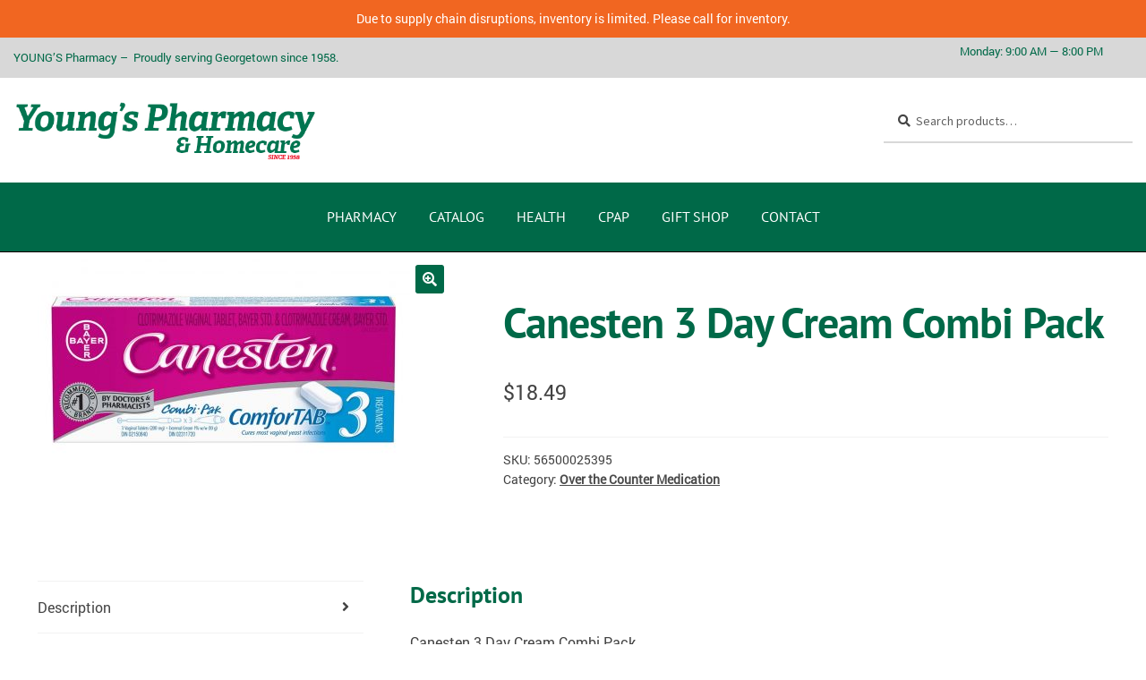

--- FILE ---
content_type: text/html; charset=UTF-8
request_url: https://www.youngshealthyliving.com/shop/canesten-3-day-cream-combi-pack/
body_size: 156327
content:
<!doctype html>
<html lang="en-US">
<head>
<meta charset="UTF-8">
<script>
var gform;gform||(document.addEventListener("gform_main_scripts_loaded",function(){gform.scriptsLoaded=!0}),document.addEventListener("gform/theme/scripts_loaded",function(){gform.themeScriptsLoaded=!0}),window.addEventListener("DOMContentLoaded",function(){gform.domLoaded=!0}),gform={domLoaded:!1,scriptsLoaded:!1,themeScriptsLoaded:!1,isFormEditor:()=>"function"==typeof InitializeEditor,callIfLoaded:function(o){return!(!gform.domLoaded||!gform.scriptsLoaded||!gform.themeScriptsLoaded&&!gform.isFormEditor()||(gform.isFormEditor()&&console.warn("The use of gform.initializeOnLoaded() is deprecated in the form editor context and will be removed in Gravity Forms 3.1."),o(),0))},initializeOnLoaded:function(o){gform.callIfLoaded(o)||(document.addEventListener("gform_main_scripts_loaded",()=>{gform.scriptsLoaded=!0,gform.callIfLoaded(o)}),document.addEventListener("gform/theme/scripts_loaded",()=>{gform.themeScriptsLoaded=!0,gform.callIfLoaded(o)}),window.addEventListener("DOMContentLoaded",()=>{gform.domLoaded=!0,gform.callIfLoaded(o)}))},hooks:{action:{},filter:{}},addAction:function(o,r,e,t){gform.addHook("action",o,r,e,t)},addFilter:function(o,r,e,t){gform.addHook("filter",o,r,e,t)},doAction:function(o){gform.doHook("action",o,arguments)},applyFilters:function(o){return gform.doHook("filter",o,arguments)},removeAction:function(o,r){gform.removeHook("action",o,r)},removeFilter:function(o,r,e){gform.removeHook("filter",o,r,e)},addHook:function(o,r,e,t,n){null==gform.hooks[o][r]&&(gform.hooks[o][r]=[]);var d=gform.hooks[o][r];null==n&&(n=r+"_"+d.length),gform.hooks[o][r].push({tag:n,callable:e,priority:t=null==t?10:t})},doHook:function(r,o,e){var t;if(e=Array.prototype.slice.call(e,1),null!=gform.hooks[r][o]&&((o=gform.hooks[r][o]).sort(function(o,r){return o.priority-r.priority}),o.forEach(function(o){"function"!=typeof(t=o.callable)&&(t=window[t]),"action"==r?t.apply(null,e):e[0]=t.apply(null,e)})),"filter"==r)return e[0]},removeHook:function(o,r,t,n){var e;null!=gform.hooks[o][r]&&(e=(e=gform.hooks[o][r]).filter(function(o,r,e){return!!(null!=n&&n!=o.tag||null!=t&&t!=o.priority)}),gform.hooks[o][r]=e)}});
</script>

<meta name="viewport" content="width=device-width, initial-scale=1, maximum-scale=1.0, user-scalable=no">
<link rel="profile" href="http://gmpg.org/xfn/11">
<link rel="pingback" href="https://www.youngshealthyliving.com/xmlrpc.php">
<link rel="shortcut icon" href="https://www.youngshealthyliving.com/wp-content/uploads/favicon.ico">

<meta name='robots' content='index, follow, max-image-preview:large, max-snippet:-1, max-video-preview:-1' />
	<style>img:is([sizes="auto" i], [sizes^="auto," i]) { contain-intrinsic-size: 3000px 1500px }</style>
	<meta name="dlm-version" content="5.1.6">
<!-- Google Tag Manager for WordPress by gtm4wp.com -->
<script data-cfasync="false" data-pagespeed-no-defer>
	var gtm4wp_datalayer_name = "dataLayer";
	var dataLayer = dataLayer || [];

	const gtm4wp_scrollerscript_debugmode         = false;
	const gtm4wp_scrollerscript_callbacktime      = 100;
	const gtm4wp_scrollerscript_readerlocation    = 150;
	const gtm4wp_scrollerscript_contentelementid  = "content";
	const gtm4wp_scrollerscript_scannertime       = 60;
</script>
<!-- End Google Tag Manager for WordPress by gtm4wp.com -->
	<!-- This site is optimized with the Yoast SEO plugin v26.3 - https://yoast.com/wordpress/plugins/seo/ -->
	<title>Canesten 3 Day Cream Combi Pack - Young&#039;s Pharmacy &amp; Homecare</title>
	<link rel="canonical" href="https://www.youngshealthyliving.com/shop/canesten-3-day-cream-combi-pack/" />
	<meta property="og:locale" content="en_US" />
	<meta property="og:type" content="article" />
	<meta property="og:title" content="Canesten 3 Day Cream Combi Pack - Young&#039;s Pharmacy &amp; Homecare" />
	<meta property="og:description" content="Canesten 3 Day Cream Combi Pack" />
	<meta property="og:url" content="https://www.youngshealthyliving.com/shop/canesten-3-day-cream-combi-pack/" />
	<meta property="og:site_name" content="Young&#039;s Pharmacy &amp; Homecare" />
	<meta property="article:modified_time" content="2024-07-28T18:31:36+00:00" />
	<meta property="og:image" content="https://www.youngshealthyliving.com/wp-content/uploads/CANESTEN3DAYCOMBIPK056500025395.jpg" />
	<meta property="og:image:width" content="1728" />
	<meta property="og:image:height" content="1080" />
	<meta property="og:image:type" content="image/jpeg" />
	<meta name="twitter:card" content="summary_large_image" />
	<script type="application/ld+json" class="yoast-schema-graph">{"@context":"https://schema.org","@graph":[{"@type":"WebPage","@id":"https://www.youngshealthyliving.com/shop/canesten-3-day-cream-combi-pack/","url":"https://www.youngshealthyliving.com/shop/canesten-3-day-cream-combi-pack/","name":"Canesten 3 Day Cream Combi Pack - Young&#039;s Pharmacy &amp; Homecare","isPartOf":{"@id":"https://www.youngshealthyliving.com/#website"},"primaryImageOfPage":{"@id":"https://www.youngshealthyliving.com/shop/canesten-3-day-cream-combi-pack/#primaryimage"},"image":{"@id":"https://www.youngshealthyliving.com/shop/canesten-3-day-cream-combi-pack/#primaryimage"},"thumbnailUrl":"https://www.youngshealthyliving.com/wp-content/uploads/CANESTEN3DAYCOMBIPK056500025395.jpg","datePublished":"2020-04-24T09:34:55+00:00","dateModified":"2024-07-28T18:31:36+00:00","breadcrumb":{"@id":"https://www.youngshealthyliving.com/shop/canesten-3-day-cream-combi-pack/#breadcrumb"},"inLanguage":"en-US","potentialAction":[{"@type":"ReadAction","target":["https://www.youngshealthyliving.com/shop/canesten-3-day-cream-combi-pack/"]}]},{"@type":"ImageObject","inLanguage":"en-US","@id":"https://www.youngshealthyliving.com/shop/canesten-3-day-cream-combi-pack/#primaryimage","url":"https://www.youngshealthyliving.com/wp-content/uploads/CANESTEN3DAYCOMBIPK056500025395.jpg","contentUrl":"https://www.youngshealthyliving.com/wp-content/uploads/CANESTEN3DAYCOMBIPK056500025395.jpg","width":1728,"height":1080,"caption":"Canesten 3 Day Cream Combi Pack"},{"@type":"BreadcrumbList","@id":"https://www.youngshealthyliving.com/shop/canesten-3-day-cream-combi-pack/#breadcrumb","itemListElement":[{"@type":"ListItem","position":1,"name":"Home","item":"https://www.youngshealthyliving.com/"},{"@type":"ListItem","position":2,"name":"Shop CPAP Products","item":"https://www.youngshealthyliving.com/shop/"},{"@type":"ListItem","position":3,"name":"Canesten 3 Day Cream Combi Pack"}]},{"@type":"WebSite","@id":"https://www.youngshealthyliving.com/#website","url":"https://www.youngshealthyliving.com/","name":"Young&#039;s Pharmacy &amp; Homecare","description":"Young&#039;s Pharmacy","publisher":{"@id":"https://www.youngshealthyliving.com/#organization"},"potentialAction":[{"@type":"SearchAction","target":{"@type":"EntryPoint","urlTemplate":"https://www.youngshealthyliving.com/?s={search_term_string}"},"query-input":{"@type":"PropertyValueSpecification","valueRequired":true,"valueName":"search_term_string"}}],"inLanguage":"en-US"},{"@type":"Organization","@id":"https://www.youngshealthyliving.com/#organization","name":"Young's Guardian Pharmacy","url":"https://www.youngshealthyliving.com/","logo":{"@type":"ImageObject","inLanguage":"en-US","@id":"https://www.youngshealthyliving.com/#/schema/logo/image/","url":"https://www.youngshealthyliving.com/wp-content/uploads/cropped-logo_header.jpg","contentUrl":"https://www.youngshealthyliving.com/wp-content/uploads/cropped-logo_header.jpg","width":516,"height":110,"caption":"Young's Guardian Pharmacy"},"image":{"@id":"https://www.youngshealthyliving.com/#/schema/logo/image/"}}]}</script>
	<!-- / Yoast SEO plugin. -->


<link rel='dns-prefetch' href='//fonts.googleapis.com' />
<link rel="alternate" type="application/rss+xml" title="Young&#039;s Pharmacy &amp; Homecare &raquo; Feed" href="https://www.youngshealthyliving.com/feed/" />
<link rel="alternate" type="application/rss+xml" title="Young&#039;s Pharmacy &amp; Homecare &raquo; Comments Feed" href="https://www.youngshealthyliving.com/comments/feed/" />
<link rel="alternate" type="application/rss+xml" title="Young&#039;s Pharmacy &amp; Homecare &raquo; Canesten 3 Day Cream Combi Pack Comments Feed" href="https://www.youngshealthyliving.com/shop/canesten-3-day-cream-combi-pack/feed/" />
<script>
window._wpemojiSettings = {"baseUrl":"https:\/\/s.w.org\/images\/core\/emoji\/16.0.1\/72x72\/","ext":".png","svgUrl":"https:\/\/s.w.org\/images\/core\/emoji\/16.0.1\/svg\/","svgExt":".svg","source":{"concatemoji":"https:\/\/www.youngshealthyliving.com\/wp-includes\/js\/wp-emoji-release.min.js?ver=6.8.3"}};
/*! This file is auto-generated */
!function(s,n){var o,i,e;function c(e){try{var t={supportTests:e,timestamp:(new Date).valueOf()};sessionStorage.setItem(o,JSON.stringify(t))}catch(e){}}function p(e,t,n){e.clearRect(0,0,e.canvas.width,e.canvas.height),e.fillText(t,0,0);var t=new Uint32Array(e.getImageData(0,0,e.canvas.width,e.canvas.height).data),a=(e.clearRect(0,0,e.canvas.width,e.canvas.height),e.fillText(n,0,0),new Uint32Array(e.getImageData(0,0,e.canvas.width,e.canvas.height).data));return t.every(function(e,t){return e===a[t]})}function u(e,t){e.clearRect(0,0,e.canvas.width,e.canvas.height),e.fillText(t,0,0);for(var n=e.getImageData(16,16,1,1),a=0;a<n.data.length;a++)if(0!==n.data[a])return!1;return!0}function f(e,t,n,a){switch(t){case"flag":return n(e,"\ud83c\udff3\ufe0f\u200d\u26a7\ufe0f","\ud83c\udff3\ufe0f\u200b\u26a7\ufe0f")?!1:!n(e,"\ud83c\udde8\ud83c\uddf6","\ud83c\udde8\u200b\ud83c\uddf6")&&!n(e,"\ud83c\udff4\udb40\udc67\udb40\udc62\udb40\udc65\udb40\udc6e\udb40\udc67\udb40\udc7f","\ud83c\udff4\u200b\udb40\udc67\u200b\udb40\udc62\u200b\udb40\udc65\u200b\udb40\udc6e\u200b\udb40\udc67\u200b\udb40\udc7f");case"emoji":return!a(e,"\ud83e\udedf")}return!1}function g(e,t,n,a){var r="undefined"!=typeof WorkerGlobalScope&&self instanceof WorkerGlobalScope?new OffscreenCanvas(300,150):s.createElement("canvas"),o=r.getContext("2d",{willReadFrequently:!0}),i=(o.textBaseline="top",o.font="600 32px Arial",{});return e.forEach(function(e){i[e]=t(o,e,n,a)}),i}function t(e){var t=s.createElement("script");t.src=e,t.defer=!0,s.head.appendChild(t)}"undefined"!=typeof Promise&&(o="wpEmojiSettingsSupports",i=["flag","emoji"],n.supports={everything:!0,everythingExceptFlag:!0},e=new Promise(function(e){s.addEventListener("DOMContentLoaded",e,{once:!0})}),new Promise(function(t){var n=function(){try{var e=JSON.parse(sessionStorage.getItem(o));if("object"==typeof e&&"number"==typeof e.timestamp&&(new Date).valueOf()<e.timestamp+604800&&"object"==typeof e.supportTests)return e.supportTests}catch(e){}return null}();if(!n){if("undefined"!=typeof Worker&&"undefined"!=typeof OffscreenCanvas&&"undefined"!=typeof URL&&URL.createObjectURL&&"undefined"!=typeof Blob)try{var e="postMessage("+g.toString()+"("+[JSON.stringify(i),f.toString(),p.toString(),u.toString()].join(",")+"));",a=new Blob([e],{type:"text/javascript"}),r=new Worker(URL.createObjectURL(a),{name:"wpTestEmojiSupports"});return void(r.onmessage=function(e){c(n=e.data),r.terminate(),t(n)})}catch(e){}c(n=g(i,f,p,u))}t(n)}).then(function(e){for(var t in e)n.supports[t]=e[t],n.supports.everything=n.supports.everything&&n.supports[t],"flag"!==t&&(n.supports.everythingExceptFlag=n.supports.everythingExceptFlag&&n.supports[t]);n.supports.everythingExceptFlag=n.supports.everythingExceptFlag&&!n.supports.flag,n.DOMReady=!1,n.readyCallback=function(){n.DOMReady=!0}}).then(function(){return e}).then(function(){var e;n.supports.everything||(n.readyCallback(),(e=n.source||{}).concatemoji?t(e.concatemoji):e.wpemoji&&e.twemoji&&(t(e.twemoji),t(e.wpemoji)))}))}((window,document),window._wpemojiSettings);
</script>
<link rel='stylesheet' id='hfe-widgets-style-css' href='https://www.youngshealthyliving.com/wp-content/plugins/header-footer-elementor/inc/widgets-css/frontend.css?ver=2.6.2' media='all' />
<link rel='stylesheet' id='hfe-woo-product-grid-css' href='https://www.youngshealthyliving.com/wp-content/plugins/header-footer-elementor/inc/widgets-css/woo-products.css?ver=2.6.2' media='all' />
<link rel='stylesheet' id='storefront-top-bar-css' href='https://www.youngshealthyliving.com/wp-content/plugins/storefront-top-bar/assets/css/storefront-top-bar.css?ver=6.8.3' media='all' />
<style id='wp-emoji-styles-inline-css'>

	img.wp-smiley, img.emoji {
		display: inline !important;
		border: none !important;
		box-shadow: none !important;
		height: 1em !important;
		width: 1em !important;
		margin: 0 0.07em !important;
		vertical-align: -0.1em !important;
		background: none !important;
		padding: 0 !important;
	}
</style>
<link rel='stylesheet' id='wp-block-library-css' href='https://www.youngshealthyliving.com/wp-includes/css/dist/block-library/style.min.css?ver=6.8.3' media='all' />
<style id='wp-block-library-theme-inline-css'>
.wp-block-audio :where(figcaption){color:#555;font-size:13px;text-align:center}.is-dark-theme .wp-block-audio :where(figcaption){color:#ffffffa6}.wp-block-audio{margin:0 0 1em}.wp-block-code{border:1px solid #ccc;border-radius:4px;font-family:Menlo,Consolas,monaco,monospace;padding:.8em 1em}.wp-block-embed :where(figcaption){color:#555;font-size:13px;text-align:center}.is-dark-theme .wp-block-embed :where(figcaption){color:#ffffffa6}.wp-block-embed{margin:0 0 1em}.blocks-gallery-caption{color:#555;font-size:13px;text-align:center}.is-dark-theme .blocks-gallery-caption{color:#ffffffa6}:root :where(.wp-block-image figcaption){color:#555;font-size:13px;text-align:center}.is-dark-theme :root :where(.wp-block-image figcaption){color:#ffffffa6}.wp-block-image{margin:0 0 1em}.wp-block-pullquote{border-bottom:4px solid;border-top:4px solid;color:currentColor;margin-bottom:1.75em}.wp-block-pullquote cite,.wp-block-pullquote footer,.wp-block-pullquote__citation{color:currentColor;font-size:.8125em;font-style:normal;text-transform:uppercase}.wp-block-quote{border-left:.25em solid;margin:0 0 1.75em;padding-left:1em}.wp-block-quote cite,.wp-block-quote footer{color:currentColor;font-size:.8125em;font-style:normal;position:relative}.wp-block-quote:where(.has-text-align-right){border-left:none;border-right:.25em solid;padding-left:0;padding-right:1em}.wp-block-quote:where(.has-text-align-center){border:none;padding-left:0}.wp-block-quote.is-large,.wp-block-quote.is-style-large,.wp-block-quote:where(.is-style-plain){border:none}.wp-block-search .wp-block-search__label{font-weight:700}.wp-block-search__button{border:1px solid #ccc;padding:.375em .625em}:where(.wp-block-group.has-background){padding:1.25em 2.375em}.wp-block-separator.has-css-opacity{opacity:.4}.wp-block-separator{border:none;border-bottom:2px solid;margin-left:auto;margin-right:auto}.wp-block-separator.has-alpha-channel-opacity{opacity:1}.wp-block-separator:not(.is-style-wide):not(.is-style-dots){width:100px}.wp-block-separator.has-background:not(.is-style-dots){border-bottom:none;height:1px}.wp-block-separator.has-background:not(.is-style-wide):not(.is-style-dots){height:2px}.wp-block-table{margin:0 0 1em}.wp-block-table td,.wp-block-table th{word-break:normal}.wp-block-table :where(figcaption){color:#555;font-size:13px;text-align:center}.is-dark-theme .wp-block-table :where(figcaption){color:#ffffffa6}.wp-block-video :where(figcaption){color:#555;font-size:13px;text-align:center}.is-dark-theme .wp-block-video :where(figcaption){color:#ffffffa6}.wp-block-video{margin:0 0 1em}:root :where(.wp-block-template-part.has-background){margin-bottom:0;margin-top:0;padding:1.25em 2.375em}
</style>
<style id='classic-theme-styles-inline-css'>
/*! This file is auto-generated */
.wp-block-button__link{color:#fff;background-color:#32373c;border-radius:9999px;box-shadow:none;text-decoration:none;padding:calc(.667em + 2px) calc(1.333em + 2px);font-size:1.125em}.wp-block-file__button{background:#32373c;color:#fff;text-decoration:none}
</style>
<style id='pdfemb-pdf-embedder-viewer-style-inline-css'>
.wp-block-pdfemb-pdf-embedder-viewer{max-width:none}

</style>
<link rel='stylesheet' id='woolentor-block-common-css' href='https://www.youngshealthyliving.com/wp-content/plugins/woolentor-addons/woolentor-blocks/assets/css/common-style.css?ver=3.2.7' media='all' />
<link rel='stylesheet' id='woolentor-block-default-css' href='https://www.youngshealthyliving.com/wp-content/plugins/woolentor-addons/woolentor-blocks/assets/css/style-index.css?ver=3.2.7' media='all' />
<link rel='stylesheet' id='storefront-gutenberg-blocks-css' href='https://www.youngshealthyliving.com/wp-content/themes/storefront/assets/css/base/gutenberg-blocks.css?ver=4.6.1' media='all' />
<style id='storefront-gutenberg-blocks-inline-css'>

				.wp-block-button__link:not(.has-text-color) {
					color: #ffffff;
				}

				.wp-block-button__link:not(.has-text-color):hover,
				.wp-block-button__link:not(.has-text-color):focus,
				.wp-block-button__link:not(.has-text-color):active {
					color: #ffffff;
				}

				.wp-block-button__link:not(.has-background) {
					background-color: #006948;
				}

				.wp-block-button__link:not(.has-background):hover,
				.wp-block-button__link:not(.has-background):focus,
				.wp-block-button__link:not(.has-background):active {
					border-color: #00502f;
					background-color: #00502f;
				}

				.wc-block-grid__products .wc-block-grid__product .wp-block-button__link {
					background-color: #006948;
					border-color: #006948;
					color: #ffffff;
				}

				.wp-block-quote footer,
				.wp-block-quote cite,
				.wp-block-quote__citation {
					color: #454545;
				}

				.wp-block-pullquote cite,
				.wp-block-pullquote footer,
				.wp-block-pullquote__citation {
					color: #454545;
				}

				.wp-block-image figcaption {
					color: #454545;
				}

				.wp-block-separator.is-style-dots::before {
					color: #006948;
				}

				.wp-block-file a.wp-block-file__button {
					color: #ffffff;
					background-color: #006948;
					border-color: #006948;
				}

				.wp-block-file a.wp-block-file__button:hover,
				.wp-block-file a.wp-block-file__button:focus,
				.wp-block-file a.wp-block-file__button:active {
					color: #ffffff;
					background-color: #00502f;
				}

				.wp-block-code,
				.wp-block-preformatted pre {
					color: #454545;
				}

				.wp-block-table:not( .has-background ):not( .is-style-stripes ) tbody tr:nth-child(2n) td {
					background-color: #fdfdfd;
				}

				.wp-block-cover .wp-block-cover__inner-container h1:not(.has-text-color),
				.wp-block-cover .wp-block-cover__inner-container h2:not(.has-text-color),
				.wp-block-cover .wp-block-cover__inner-container h3:not(.has-text-color),
				.wp-block-cover .wp-block-cover__inner-container h4:not(.has-text-color),
				.wp-block-cover .wp-block-cover__inner-container h5:not(.has-text-color),
				.wp-block-cover .wp-block-cover__inner-container h6:not(.has-text-color) {
					color: #000000;
				}

				.wc-block-components-price-slider__range-input-progress,
				.rtl .wc-block-components-price-slider__range-input-progress {
					--range-color: #006948;
				}

				/* Target only IE11 */
				@media all and (-ms-high-contrast: none), (-ms-high-contrast: active) {
					.wc-block-components-price-slider__range-input-progress {
						background: #006948;
					}
				}

				.wc-block-components-button:not(.is-link) {
					background-color: #333333;
					color: #ffffff;
				}

				.wc-block-components-button:not(.is-link):hover,
				.wc-block-components-button:not(.is-link):focus,
				.wc-block-components-button:not(.is-link):active {
					background-color: #1a1a1a;
					color: #ffffff;
				}

				.wc-block-components-button:not(.is-link):disabled {
					background-color: #333333;
					color: #ffffff;
				}

				.wc-block-cart__submit-container {
					background-color: #ffffff;
				}

				.wc-block-cart__submit-container::before {
					color: rgba(220,220,220,0.5);
				}

				.wc-block-components-order-summary-item__quantity {
					background-color: #ffffff;
					border-color: #454545;
					box-shadow: 0 0 0 2px #ffffff;
					color: #454545;
				}
			
</style>
<link rel='stylesheet' id='credit-card-input-styles-css' href='https://www.youngshealthyliving.com/wp-content/plugins/wc-moneris-payment-gateway/assets/css/blocks/credit-card-inputs.css?ver=3.6' media='all' />
<style id='global-styles-inline-css'>
:root{--wp--preset--aspect-ratio--square: 1;--wp--preset--aspect-ratio--4-3: 4/3;--wp--preset--aspect-ratio--3-4: 3/4;--wp--preset--aspect-ratio--3-2: 3/2;--wp--preset--aspect-ratio--2-3: 2/3;--wp--preset--aspect-ratio--16-9: 16/9;--wp--preset--aspect-ratio--9-16: 9/16;--wp--preset--color--black: #000000;--wp--preset--color--cyan-bluish-gray: #abb8c3;--wp--preset--color--white: #ffffff;--wp--preset--color--pale-pink: #f78da7;--wp--preset--color--vivid-red: #cf2e2e;--wp--preset--color--luminous-vivid-orange: #ff6900;--wp--preset--color--luminous-vivid-amber: #fcb900;--wp--preset--color--light-green-cyan: #7bdcb5;--wp--preset--color--vivid-green-cyan: #00d084;--wp--preset--color--pale-cyan-blue: #8ed1fc;--wp--preset--color--vivid-cyan-blue: #0693e3;--wp--preset--color--vivid-purple: #9b51e0;--wp--preset--gradient--vivid-cyan-blue-to-vivid-purple: linear-gradient(135deg,rgba(6,147,227,1) 0%,rgb(155,81,224) 100%);--wp--preset--gradient--light-green-cyan-to-vivid-green-cyan: linear-gradient(135deg,rgb(122,220,180) 0%,rgb(0,208,130) 100%);--wp--preset--gradient--luminous-vivid-amber-to-luminous-vivid-orange: linear-gradient(135deg,rgba(252,185,0,1) 0%,rgba(255,105,0,1) 100%);--wp--preset--gradient--luminous-vivid-orange-to-vivid-red: linear-gradient(135deg,rgba(255,105,0,1) 0%,rgb(207,46,46) 100%);--wp--preset--gradient--very-light-gray-to-cyan-bluish-gray: linear-gradient(135deg,rgb(238,238,238) 0%,rgb(169,184,195) 100%);--wp--preset--gradient--cool-to-warm-spectrum: linear-gradient(135deg,rgb(74,234,220) 0%,rgb(151,120,209) 20%,rgb(207,42,186) 40%,rgb(238,44,130) 60%,rgb(251,105,98) 80%,rgb(254,248,76) 100%);--wp--preset--gradient--blush-light-purple: linear-gradient(135deg,rgb(255,206,236) 0%,rgb(152,150,240) 100%);--wp--preset--gradient--blush-bordeaux: linear-gradient(135deg,rgb(254,205,165) 0%,rgb(254,45,45) 50%,rgb(107,0,62) 100%);--wp--preset--gradient--luminous-dusk: linear-gradient(135deg,rgb(255,203,112) 0%,rgb(199,81,192) 50%,rgb(65,88,208) 100%);--wp--preset--gradient--pale-ocean: linear-gradient(135deg,rgb(255,245,203) 0%,rgb(182,227,212) 50%,rgb(51,167,181) 100%);--wp--preset--gradient--electric-grass: linear-gradient(135deg,rgb(202,248,128) 0%,rgb(113,206,126) 100%);--wp--preset--gradient--midnight: linear-gradient(135deg,rgb(2,3,129) 0%,rgb(40,116,252) 100%);--wp--preset--font-size--small: 14px;--wp--preset--font-size--medium: 23px;--wp--preset--font-size--large: 26px;--wp--preset--font-size--x-large: 42px;--wp--preset--font-size--normal: 16px;--wp--preset--font-size--huge: 37px;--wp--preset--spacing--20: 0.44rem;--wp--preset--spacing--30: 0.67rem;--wp--preset--spacing--40: 1rem;--wp--preset--spacing--50: 1.5rem;--wp--preset--spacing--60: 2.25rem;--wp--preset--spacing--70: 3.38rem;--wp--preset--spacing--80: 5.06rem;--wp--preset--shadow--natural: 6px 6px 9px rgba(0, 0, 0, 0.2);--wp--preset--shadow--deep: 12px 12px 50px rgba(0, 0, 0, 0.4);--wp--preset--shadow--sharp: 6px 6px 0px rgba(0, 0, 0, 0.2);--wp--preset--shadow--outlined: 6px 6px 0px -3px rgba(255, 255, 255, 1), 6px 6px rgba(0, 0, 0, 1);--wp--preset--shadow--crisp: 6px 6px 0px rgba(0, 0, 0, 1);}:root :where(.is-layout-flow) > :first-child{margin-block-start: 0;}:root :where(.is-layout-flow) > :last-child{margin-block-end: 0;}:root :where(.is-layout-flow) > *{margin-block-start: 24px;margin-block-end: 0;}:root :where(.is-layout-constrained) > :first-child{margin-block-start: 0;}:root :where(.is-layout-constrained) > :last-child{margin-block-end: 0;}:root :where(.is-layout-constrained) > *{margin-block-start: 24px;margin-block-end: 0;}:root :where(.is-layout-flex){gap: 24px;}:root :where(.is-layout-grid){gap: 24px;}body .is-layout-flex{display: flex;}.is-layout-flex{flex-wrap: wrap;align-items: center;}.is-layout-flex > :is(*, div){margin: 0;}body .is-layout-grid{display: grid;}.is-layout-grid > :is(*, div){margin: 0;}.has-black-color{color: var(--wp--preset--color--black) !important;}.has-cyan-bluish-gray-color{color: var(--wp--preset--color--cyan-bluish-gray) !important;}.has-white-color{color: var(--wp--preset--color--white) !important;}.has-pale-pink-color{color: var(--wp--preset--color--pale-pink) !important;}.has-vivid-red-color{color: var(--wp--preset--color--vivid-red) !important;}.has-luminous-vivid-orange-color{color: var(--wp--preset--color--luminous-vivid-orange) !important;}.has-luminous-vivid-amber-color{color: var(--wp--preset--color--luminous-vivid-amber) !important;}.has-light-green-cyan-color{color: var(--wp--preset--color--light-green-cyan) !important;}.has-vivid-green-cyan-color{color: var(--wp--preset--color--vivid-green-cyan) !important;}.has-pale-cyan-blue-color{color: var(--wp--preset--color--pale-cyan-blue) !important;}.has-vivid-cyan-blue-color{color: var(--wp--preset--color--vivid-cyan-blue) !important;}.has-vivid-purple-color{color: var(--wp--preset--color--vivid-purple) !important;}.has-black-background-color{background-color: var(--wp--preset--color--black) !important;}.has-cyan-bluish-gray-background-color{background-color: var(--wp--preset--color--cyan-bluish-gray) !important;}.has-white-background-color{background-color: var(--wp--preset--color--white) !important;}.has-pale-pink-background-color{background-color: var(--wp--preset--color--pale-pink) !important;}.has-vivid-red-background-color{background-color: var(--wp--preset--color--vivid-red) !important;}.has-luminous-vivid-orange-background-color{background-color: var(--wp--preset--color--luminous-vivid-orange) !important;}.has-luminous-vivid-amber-background-color{background-color: var(--wp--preset--color--luminous-vivid-amber) !important;}.has-light-green-cyan-background-color{background-color: var(--wp--preset--color--light-green-cyan) !important;}.has-vivid-green-cyan-background-color{background-color: var(--wp--preset--color--vivid-green-cyan) !important;}.has-pale-cyan-blue-background-color{background-color: var(--wp--preset--color--pale-cyan-blue) !important;}.has-vivid-cyan-blue-background-color{background-color: var(--wp--preset--color--vivid-cyan-blue) !important;}.has-vivid-purple-background-color{background-color: var(--wp--preset--color--vivid-purple) !important;}.has-black-border-color{border-color: var(--wp--preset--color--black) !important;}.has-cyan-bluish-gray-border-color{border-color: var(--wp--preset--color--cyan-bluish-gray) !important;}.has-white-border-color{border-color: var(--wp--preset--color--white) !important;}.has-pale-pink-border-color{border-color: var(--wp--preset--color--pale-pink) !important;}.has-vivid-red-border-color{border-color: var(--wp--preset--color--vivid-red) !important;}.has-luminous-vivid-orange-border-color{border-color: var(--wp--preset--color--luminous-vivid-orange) !important;}.has-luminous-vivid-amber-border-color{border-color: var(--wp--preset--color--luminous-vivid-amber) !important;}.has-light-green-cyan-border-color{border-color: var(--wp--preset--color--light-green-cyan) !important;}.has-vivid-green-cyan-border-color{border-color: var(--wp--preset--color--vivid-green-cyan) !important;}.has-pale-cyan-blue-border-color{border-color: var(--wp--preset--color--pale-cyan-blue) !important;}.has-vivid-cyan-blue-border-color{border-color: var(--wp--preset--color--vivid-cyan-blue) !important;}.has-vivid-purple-border-color{border-color: var(--wp--preset--color--vivid-purple) !important;}.has-vivid-cyan-blue-to-vivid-purple-gradient-background{background: var(--wp--preset--gradient--vivid-cyan-blue-to-vivid-purple) !important;}.has-light-green-cyan-to-vivid-green-cyan-gradient-background{background: var(--wp--preset--gradient--light-green-cyan-to-vivid-green-cyan) !important;}.has-luminous-vivid-amber-to-luminous-vivid-orange-gradient-background{background: var(--wp--preset--gradient--luminous-vivid-amber-to-luminous-vivid-orange) !important;}.has-luminous-vivid-orange-to-vivid-red-gradient-background{background: var(--wp--preset--gradient--luminous-vivid-orange-to-vivid-red) !important;}.has-very-light-gray-to-cyan-bluish-gray-gradient-background{background: var(--wp--preset--gradient--very-light-gray-to-cyan-bluish-gray) !important;}.has-cool-to-warm-spectrum-gradient-background{background: var(--wp--preset--gradient--cool-to-warm-spectrum) !important;}.has-blush-light-purple-gradient-background{background: var(--wp--preset--gradient--blush-light-purple) !important;}.has-blush-bordeaux-gradient-background{background: var(--wp--preset--gradient--blush-bordeaux) !important;}.has-luminous-dusk-gradient-background{background: var(--wp--preset--gradient--luminous-dusk) !important;}.has-pale-ocean-gradient-background{background: var(--wp--preset--gradient--pale-ocean) !important;}.has-electric-grass-gradient-background{background: var(--wp--preset--gradient--electric-grass) !important;}.has-midnight-gradient-background{background: var(--wp--preset--gradient--midnight) !important;}.has-small-font-size{font-size: var(--wp--preset--font-size--small) !important;}.has-medium-font-size{font-size: var(--wp--preset--font-size--medium) !important;}.has-large-font-size{font-size: var(--wp--preset--font-size--large) !important;}.has-x-large-font-size{font-size: var(--wp--preset--font-size--x-large) !important;}
:root :where(.wp-block-pullquote){font-size: 1.5em;line-height: 1.6;}
</style>
<link rel='stylesheet' id='wpos-magnific-style-css' href='https://www.youngshealthyliving.com/wp-content/plugins/meta-slider-and-carousel-with-lightbox/assets/css/magnific-popup.css?ver=2.0.7' media='all' />
<link rel='stylesheet' id='wpos-slick-style-css' href='https://www.youngshealthyliving.com/wp-content/plugins/meta-slider-and-carousel-with-lightbox/assets/css/slick.css?ver=2.0.7' media='all' />
<link rel='stylesheet' id='wp-igsp-public-css-css' href='https://www.youngshealthyliving.com/wp-content/plugins/meta-slider-and-carousel-with-lightbox/assets/css/wp-igsp-public.css?ver=2.0.7' media='all' />
<link rel='stylesheet' id='simple-banner-style-css' href='https://www.youngshealthyliving.com/wp-content/plugins/simple-banner/simple-banner.css?ver=3.1.2' media='all' />
<link rel='stylesheet' id='photoswipe-css' href='https://www.youngshealthyliving.com/wp-content/plugins/woocommerce/assets/css/photoswipe/photoswipe.min.css?ver=10.3.5' media='all' />
<link rel='stylesheet' id='photoswipe-default-skin-css' href='https://www.youngshealthyliving.com/wp-content/plugins/woocommerce/assets/css/photoswipe/default-skin/default-skin.min.css?ver=10.3.5' media='all' />
<style id='woocommerce-inline-inline-css'>
.woocommerce form .form-row .required { visibility: visible; }
</style>
<link rel='stylesheet' id='ppress-frontend-css' href='https://www.youngshealthyliving.com/wp-content/plugins/wp-user-avatar/assets/css/frontend.min.css?ver=4.16.7' media='all' />
<link rel='stylesheet' id='ppress-flatpickr-css' href='https://www.youngshealthyliving.com/wp-content/plugins/wp-user-avatar/assets/flatpickr/flatpickr.min.css?ver=4.16.7' media='all' />
<link rel='stylesheet' id='ppress-select2-css' href='https://www.youngshealthyliving.com/wp-content/plugins/wp-user-avatar/assets/select2/select2.min.css?ver=6.8.3' media='all' />
<link rel='stylesheet' id='hfe-style-css' href='https://www.youngshealthyliving.com/wp-content/plugins/header-footer-elementor/assets/css/header-footer-elementor.css?ver=2.6.2' media='all' />
<style id='hfe-style-inline-css'>
.site-footer {
				display: none;
			}
</style>
<link rel='stylesheet' id='elementor-icons-css' href='https://www.youngshealthyliving.com/wp-content/plugins/elementor/assets/lib/eicons/css/elementor-icons.min.css?ver=5.44.0' media='all' />
<link rel='stylesheet' id='elementor-frontend-css' href='https://www.youngshealthyliving.com/wp-content/plugins/elementor/assets/css/frontend.min.css?ver=3.33.1' media='all' />
<link rel='stylesheet' id='elementor-post-16225-css' href='https://www.youngshealthyliving.com/wp-content/uploads/elementor/css/post-16225.css?ver=1764829985' media='all' />
<link rel='stylesheet' id='font-awesome-css' href='https://www.youngshealthyliving.com/wp-content/plugins/elementor/assets/lib/font-awesome/css/font-awesome.min.css?ver=4.7.0' media='all' />
<link rel='stylesheet' id='elementor-post-496-css' href='https://www.youngshealthyliving.com/wp-content/uploads/elementor/css/post-496.css?ver=1764829986' media='all' />
<link rel='stylesheet' id='simple-line-icons-wl-css' href='https://www.youngshealthyliving.com/wp-content/plugins/woolentor-addons/assets/css/simple-line-icons.css?ver=3.2.7' media='all' />
<link rel='stylesheet' id='htflexboxgrid-css' href='https://www.youngshealthyliving.com/wp-content/plugins/woolentor-addons/assets/css/htflexboxgrid.css?ver=3.2.7' media='all' />
<link rel='stylesheet' id='slick-css' href='https://www.youngshealthyliving.com/wp-content/plugins/woolentor-addons/assets/css/slick.css?ver=3.2.7' media='all' />
<link rel='stylesheet' id='woolentor-widgets-css' href='https://www.youngshealthyliving.com/wp-content/plugins/woolentor-addons/assets/css/woolentor-widgets.css?ver=3.2.7' media='all' />
<link rel='stylesheet' id='woolentor-quickview-css' href='https://www.youngshealthyliving.com/wp-content/plugins/woolentor-addons/includes/modules/quickview/assets/css/frontend.css?ver=3.2.7' media='all' />
<link rel='stylesheet' id='brands-styles-css' href='https://www.youngshealthyliving.com/wp-content/plugins/woocommerce/assets/css/brands.css?ver=10.3.5' media='all' />
<link rel='stylesheet' id='storefront-style-css' href='https://www.youngshealthyliving.com/wp-content/themes/storefront/style.css?ver=4.6.1' media='all' />
<style id='storefront-style-inline-css'>

			.main-navigation ul li a,
			.site-title a,
			ul.menu li a,
			.site-branding h1 a,
			button.menu-toggle,
			button.menu-toggle:hover,
			.handheld-navigation .dropdown-toggle {
				color: #333333;
			}

			button.menu-toggle,
			button.menu-toggle:hover {
				border-color: #333333;
			}

			.main-navigation ul li a:hover,
			.main-navigation ul li:hover > a,
			.site-title a:hover,
			.site-header ul.menu li.current-menu-item > a {
				color: #747474;
			}

			table:not( .has-background ) th {
				background-color: #f8f8f8;
			}

			table:not( .has-background ) tbody td {
				background-color: #fdfdfd;
			}

			table:not( .has-background ) tbody tr:nth-child(2n) td,
			fieldset,
			fieldset legend {
				background-color: #fbfbfb;
			}

			.site-header,
			.secondary-navigation ul ul,
			.main-navigation ul.menu > li.menu-item-has-children:after,
			.secondary-navigation ul.menu ul,
			.storefront-handheld-footer-bar,
			.storefront-handheld-footer-bar ul li > a,
			.storefront-handheld-footer-bar ul li.search .site-search,
			button.menu-toggle,
			button.menu-toggle:hover {
				background-color: #ffffff;
			}

			p.site-description,
			.site-header,
			.storefront-handheld-footer-bar {
				color: #404040;
			}

			button.menu-toggle:after,
			button.menu-toggle:before,
			button.menu-toggle span:before {
				background-color: #333333;
			}

			h1, h2, h3, h4, h5, h6, .wc-block-grid__product-title {
				color: #006948;
			}

			.widget h1 {
				border-bottom-color: #006948;
			}

			body,
			.secondary-navigation a {
				color: #454545;
			}

			.widget-area .widget a,
			.hentry .entry-header .posted-on a,
			.hentry .entry-header .post-author a,
			.hentry .entry-header .post-comments a,
			.hentry .entry-header .byline a {
				color: #4a4a4a;
			}

			a {
				color: #006948;
			}

			a:focus,
			button:focus,
			.button.alt:focus,
			input:focus,
			textarea:focus,
			input[type="button"]:focus,
			input[type="reset"]:focus,
			input[type="submit"]:focus,
			input[type="email"]:focus,
			input[type="tel"]:focus,
			input[type="url"]:focus,
			input[type="password"]:focus,
			input[type="search"]:focus {
				outline-color: #006948;
			}

			button, input[type="button"], input[type="reset"], input[type="submit"], .button, .widget a.button {
				background-color: #006948;
				border-color: #006948;
				color: #ffffff;
			}

			button:hover, input[type="button"]:hover, input[type="reset"]:hover, input[type="submit"]:hover, .button:hover, .widget a.button:hover {
				background-color: #00502f;
				border-color: #00502f;
				color: #ffffff;
			}

			button.alt, input[type="button"].alt, input[type="reset"].alt, input[type="submit"].alt, .button.alt, .widget-area .widget a.button.alt {
				background-color: #333333;
				border-color: #333333;
				color: #ffffff;
			}

			button.alt:hover, input[type="button"].alt:hover, input[type="reset"].alt:hover, input[type="submit"].alt:hover, .button.alt:hover, .widget-area .widget a.button.alt:hover {
				background-color: #1a1a1a;
				border-color: #1a1a1a;
				color: #ffffff;
			}

			.pagination .page-numbers li .page-numbers.current {
				background-color: #e6e6e6;
				color: #3b3b3b;
			}

			#comments .comment-list .comment-content .comment-text {
				background-color: #f8f8f8;
			}

			.site-footer {
				background-color: #f0f0f0;
				color: #6d6d6d;
			}

			.site-footer a:not(.button):not(.components-button) {
				color: #333333;
			}

			.site-footer .storefront-handheld-footer-bar a:not(.button):not(.components-button) {
				color: #333333;
			}

			.site-footer h1, .site-footer h2, .site-footer h3, .site-footer h4, .site-footer h5, .site-footer h6, .site-footer .widget .widget-title, .site-footer .widget .widgettitle {
				color: #333333;
			}

			.page-template-template-homepage.has-post-thumbnail .type-page.has-post-thumbnail .entry-title {
				color: #000000;
			}

			.page-template-template-homepage.has-post-thumbnail .type-page.has-post-thumbnail .entry-content {
				color: #000000;
			}

			@media screen and ( min-width: 768px ) {
				.secondary-navigation ul.menu a:hover {
					color: #595959;
				}

				.secondary-navigation ul.menu a {
					color: #404040;
				}

				.main-navigation ul.menu ul.sub-menu,
				.main-navigation ul.nav-menu ul.children {
					background-color: #f0f0f0;
				}

				.site-header {
					border-bottom-color: #f0f0f0;
				}
			}
</style>
<link rel='stylesheet' id='storefront-icons-css' href='https://www.youngshealthyliving.com/wp-content/themes/storefront/assets/css/base/icons.css?ver=4.6.1' media='all' />
<link rel='stylesheet' id='storefront-fonts-css' href='https://fonts.googleapis.com/css?family=Source+Sans+Pro%3A400%2C300%2C300italic%2C400italic%2C600%2C700%2C900&#038;subset=latin%2Clatin-ext&#038;ver=4.6.1' media='all' />
<link rel='stylesheet' id='wgdr-css' href='https://www.youngshealthyliving.com/wp-content/plugins/woocommerce-google-dynamic-retargeting-tag/public/css/wgdr-frontend.css?ver=6.8.3' media='all' />
<link rel='stylesheet' id='hfe-elementor-icons-css' href='https://www.youngshealthyliving.com/wp-content/plugins/elementor/assets/lib/eicons/css/elementor-icons.min.css?ver=5.34.0' media='all' />
<link rel='stylesheet' id='hfe-icons-list-css' href='https://www.youngshealthyliving.com/wp-content/plugins/elementor/assets/css/widget-icon-list.min.css?ver=3.24.3' media='all' />
<link rel='stylesheet' id='hfe-social-icons-css' href='https://www.youngshealthyliving.com/wp-content/plugins/elementor/assets/css/widget-social-icons.min.css?ver=3.24.0' media='all' />
<link rel='stylesheet' id='hfe-social-share-icons-brands-css' href='https://www.youngshealthyliving.com/wp-content/plugins/elementor/assets/lib/font-awesome/css/brands.css?ver=5.15.3' media='all' />
<link rel='stylesheet' id='hfe-social-share-icons-fontawesome-css' href='https://www.youngshealthyliving.com/wp-content/plugins/elementor/assets/lib/font-awesome/css/fontawesome.css?ver=5.15.3' media='all' />
<link rel='stylesheet' id='hfe-nav-menu-icons-css' href='https://www.youngshealthyliving.com/wp-content/plugins/elementor/assets/lib/font-awesome/css/solid.css?ver=5.15.3' media='all' />
<link rel='stylesheet' id='hfe-widget-blockquote-css' href='https://www.youngshealthyliving.com/wp-content/plugins/elementor-pro/assets/css/widget-blockquote.min.css?ver=3.25.0' media='all' />
<link rel='stylesheet' id='hfe-mega-menu-css' href='https://www.youngshealthyliving.com/wp-content/plugins/elementor-pro/assets/css/widget-mega-menu.min.css?ver=3.26.2' media='all' />
<link rel='stylesheet' id='hfe-nav-menu-widget-css' href='https://www.youngshealthyliving.com/wp-content/plugins/elementor-pro/assets/css/widget-nav-menu.min.css?ver=3.26.0' media='all' />
<link rel='stylesheet' id='storefront-woocommerce-style-css' href='https://www.youngshealthyliving.com/wp-content/themes/storefront/assets/css/woocommerce/woocommerce.css?ver=4.6.1' media='all' />
<style id='storefront-woocommerce-style-inline-css'>
@font-face {
				font-family: star;
				src: url(https://www.youngshealthyliving.com/wp-content/plugins/woocommerce/assets/fonts/star.eot);
				src:
					url(https://www.youngshealthyliving.com/wp-content/plugins/woocommerce/assets/fonts/star.eot?#iefix) format("embedded-opentype"),
					url(https://www.youngshealthyliving.com/wp-content/plugins/woocommerce/assets/fonts/star.woff) format("woff"),
					url(https://www.youngshealthyliving.com/wp-content/plugins/woocommerce/assets/fonts/star.ttf) format("truetype"),
					url(https://www.youngshealthyliving.com/wp-content/plugins/woocommerce/assets/fonts/star.svg#star) format("svg");
				font-weight: 400;
				font-style: normal;
			}
			@font-face {
				font-family: WooCommerce;
				src: url(https://www.youngshealthyliving.com/wp-content/plugins/woocommerce/assets/fonts/WooCommerce.eot);
				src:
					url(https://www.youngshealthyliving.com/wp-content/plugins/woocommerce/assets/fonts/WooCommerce.eot?#iefix) format("embedded-opentype"),
					url(https://www.youngshealthyliving.com/wp-content/plugins/woocommerce/assets/fonts/WooCommerce.woff) format("woff"),
					url(https://www.youngshealthyliving.com/wp-content/plugins/woocommerce/assets/fonts/WooCommerce.ttf) format("truetype"),
					url(https://www.youngshealthyliving.com/wp-content/plugins/woocommerce/assets/fonts/WooCommerce.svg#WooCommerce) format("svg");
				font-weight: 400;
				font-style: normal;
			}

			a.cart-contents,
			.site-header-cart .widget_shopping_cart a {
				color: #333333;
			}

			a.cart-contents:hover,
			.site-header-cart .widget_shopping_cart a:hover,
			.site-header-cart:hover > li > a {
				color: #747474;
			}

			table.cart td.product-remove,
			table.cart td.actions {
				border-top-color: #ffffff;
			}

			.storefront-handheld-footer-bar ul li.cart .count {
				background-color: #333333;
				color: #ffffff;
				border-color: #ffffff;
			}

			.woocommerce-tabs ul.tabs li.active a,
			ul.products li.product .price,
			.onsale,
			.wc-block-grid__product-onsale,
			.widget_search form:before,
			.widget_product_search form:before {
				color: #454545;
			}

			.woocommerce-breadcrumb a,
			a.woocommerce-review-link,
			.product_meta a {
				color: #4a4a4a;
			}

			.wc-block-grid__product-onsale,
			.onsale {
				border-color: #454545;
			}

			.star-rating span:before,
			.quantity .plus, .quantity .minus,
			p.stars a:hover:after,
			p.stars a:after,
			.star-rating span:before,
			#payment .payment_methods li input[type=radio]:first-child:checked+label:before {
				color: #006948;
			}

			.widget_price_filter .ui-slider .ui-slider-range,
			.widget_price_filter .ui-slider .ui-slider-handle {
				background-color: #006948;
			}

			.order_details {
				background-color: #f8f8f8;
			}

			.order_details > li {
				border-bottom: 1px dotted #e3e3e3;
			}

			.order_details:before,
			.order_details:after {
				background: -webkit-linear-gradient(transparent 0,transparent 0),-webkit-linear-gradient(135deg,#f8f8f8 33.33%,transparent 33.33%),-webkit-linear-gradient(45deg,#f8f8f8 33.33%,transparent 33.33%)
			}

			#order_review {
				background-color: #ffffff;
			}

			#payment .payment_methods > li .payment_box,
			#payment .place-order {
				background-color: #fafafa;
			}

			#payment .payment_methods > li:not(.woocommerce-notice) {
				background-color: #f5f5f5;
			}

			#payment .payment_methods > li:not(.woocommerce-notice):hover {
				background-color: #f0f0f0;
			}

			.woocommerce-pagination .page-numbers li .page-numbers.current {
				background-color: #e6e6e6;
				color: #3b3b3b;
			}

			.wc-block-grid__product-onsale,
			.onsale,
			.woocommerce-pagination .page-numbers li .page-numbers:not(.current) {
				color: #454545;
			}

			p.stars a:before,
			p.stars a:hover~a:before,
			p.stars.selected a.active~a:before {
				color: #454545;
			}

			p.stars.selected a.active:before,
			p.stars:hover a:before,
			p.stars.selected a:not(.active):before,
			p.stars.selected a.active:before {
				color: #006948;
			}

			.single-product div.product .woocommerce-product-gallery .woocommerce-product-gallery__trigger {
				background-color: #006948;
				color: #ffffff;
			}

			.single-product div.product .woocommerce-product-gallery .woocommerce-product-gallery__trigger:hover {
				background-color: #00502f;
				border-color: #00502f;
				color: #ffffff;
			}

			.button.added_to_cart:focus,
			.button.wc-forward:focus {
				outline-color: #006948;
			}

			.added_to_cart,
			.site-header-cart .widget_shopping_cart a.button,
			.wc-block-grid__products .wc-block-grid__product .wp-block-button__link {
				background-color: #006948;
				border-color: #006948;
				color: #ffffff;
			}

			.added_to_cart:hover,
			.site-header-cart .widget_shopping_cart a.button:hover,
			.wc-block-grid__products .wc-block-grid__product .wp-block-button__link:hover {
				background-color: #00502f;
				border-color: #00502f;
				color: #ffffff;
			}

			.added_to_cart.alt, .added_to_cart, .widget a.button.checkout {
				background-color: #333333;
				border-color: #333333;
				color: #ffffff;
			}

			.added_to_cart.alt:hover, .added_to_cart:hover, .widget a.button.checkout:hover {
				background-color: #1a1a1a;
				border-color: #1a1a1a;
				color: #ffffff;
			}

			.button.loading {
				color: #006948;
			}

			.button.loading:hover {
				background-color: #006948;
			}

			.button.loading:after {
				color: #ffffff;
			}

			@media screen and ( min-width: 768px ) {
				.site-header-cart .widget_shopping_cart,
				.site-header .product_list_widget li .quantity {
					color: #404040;
				}

				.site-header-cart .widget_shopping_cart .buttons,
				.site-header-cart .widget_shopping_cart .total {
					background-color: #f5f5f5;
				}

				.site-header-cart .widget_shopping_cart {
					background-color: #f0f0f0;
				}
			}
				.storefront-product-pagination a {
					color: #454545;
					background-color: #ffffff;
				}
				.storefront-sticky-add-to-cart {
					color: #454545;
					background-color: #ffffff;
				}

				.storefront-sticky-add-to-cart a:not(.button) {
					color: #333333;
				}

				.coupon-container {
					background-color: #006948 !important;
				}

				.coupon-content {
					border-color: #ffffff !important;
					color: #ffffff;
				}

				.sd-buttons-transparent.woocommerce .coupon-content,
				.sd-buttons-transparent.woocommerce-page .coupon-content {
					border-color: #006948 !important;
				}
</style>
<link rel='stylesheet' id='storefront-child-style-css' href='https://www.youngshealthyliving.com/wp-content/themes/youngspharmacy/style.css?b-modified=1754463029&#038;ver=1.0' media='all' />
<link rel='stylesheet' id='storefront-woocommerce-brands-style-css' href='https://www.youngshealthyliving.com/wp-content/themes/storefront/assets/css/woocommerce/extensions/brands.css?ver=4.6.1' media='all' />
<link rel='stylesheet' id='storefront-woocommerce-smart-coupons-style-css' href='https://www.youngshealthyliving.com/wp-content/themes/storefront/assets/css/woocommerce/extensions/smart-coupons.css?ver=4.6.1' media='all' />
<link rel='stylesheet' id='woa-shp-header-style-css' href='https://www.youngshealthyliving.com/wp-content/plugins/storefront-header-picker/css/style.css?ver=6.8.3' media='all' />
<link rel='stylesheet' id='elementor-gf-local-roboto-css' href='https://www.youngshealthyliving.com/wp-content/uploads/elementor/google-fonts/css/roboto.css?ver=1744954346' media='all' />
<link rel='stylesheet' id='elementor-gf-local-robotoslab-css' href='https://www.youngshealthyliving.com/wp-content/uploads/elementor/google-fonts/css/robotoslab.css?ver=1744954268' media='all' />
<script type="text/template" id="tmpl-variation-template">
	<div class="woocommerce-variation-description">{{{ data.variation.variation_description }}}</div>
	<div class="woocommerce-variation-price">{{{ data.variation.price_html }}}</div>
	<div class="woocommerce-variation-availability">{{{ data.variation.availability_html }}}</div>
</script>
<script type="text/template" id="tmpl-unavailable-variation-template">
	<p role="alert">Sorry, this product is unavailable. Please choose a different combination.</p>
</script>
<!--n2css--><!--n2js--><script src="https://www.youngshealthyliving.com/wp-includes/js/jquery/jquery.min.js?ver=3.7.1" id="jquery-core-js"></script>
<script src="https://www.youngshealthyliving.com/wp-includes/js/jquery/jquery-migrate.min.js?ver=3.4.1" id="jquery-migrate-js"></script>
<script id="jquery-js-after">
!function($){"use strict";$(document).ready(function(){$(this).scrollTop()>100&&$(".hfe-scroll-to-top-wrap").removeClass("hfe-scroll-to-top-hide"),$(window).scroll(function(){$(this).scrollTop()<100?$(".hfe-scroll-to-top-wrap").fadeOut(300):$(".hfe-scroll-to-top-wrap").fadeIn(300)}),$(".hfe-scroll-to-top-wrap").on("click",function(){$("html, body").animate({scrollTop:0},300);return!1})})}(jQuery);
!function($){'use strict';$(document).ready(function(){var bar=$('.hfe-reading-progress-bar');if(!bar.length)return;$(window).on('scroll',function(){var s=$(window).scrollTop(),d=$(document).height()-$(window).height(),p=d? s/d*100:0;bar.css('width',p+'%')});});}(jQuery);
</script>
<script id="simple-banner-script-js-before">
const simpleBannerScriptParams = {"pro_version_enabled":"","debug_mode":false,"id":16384,"version":"3.1.2","banner_params":[{"hide_simple_banner":"no","simple_banner_prepend_element":false,"simple_banner_position":"","header_margin":"","header_padding":"","wp_body_open_enabled":"","wp_body_open":true,"simple_banner_z_index":false,"simple_banner_text":"Due to supply chain disruptions, inventory is limited.  Please call for inventory.","disabled_on_current_page":false,"disabled_pages_array":[],"is_current_page_a_post":false,"disabled_on_posts":"","simple_banner_disabled_page_paths":false,"simple_banner_font_size":"14px","simple_banner_color":"#f16621","simple_banner_text_color":"#ffffff","simple_banner_link_color":"#ffffff","simple_banner_close_color":"","simple_banner_custom_css":"font-weight: normal;","simple_banner_scrolling_custom_css":"","simple_banner_text_custom_css":"max-width: 1564px;\r\nmargin: 0 auto;\r\nfont-weight: normal;","simple_banner_button_css":"","site_custom_css":"","keep_site_custom_css":"","site_custom_js":"","keep_site_custom_js":"","close_button_enabled":"","close_button_expiration":"","close_button_cookie_set":false,"current_date":{"date":"2025-12-08 10:43:43.423717","timezone_type":3,"timezone":"UTC"},"start_date":{"date":"2025-12-08 10:43:43.423722","timezone_type":3,"timezone":"UTC"},"end_date":{"date":"2025-12-08 10:43:43.423724","timezone_type":3,"timezone":"UTC"},"simple_banner_start_after_date":false,"simple_banner_remove_after_date":false,"simple_banner_insert_inside_element":false}]}
</script>
<script src="https://www.youngshealthyliving.com/wp-content/plugins/simple-banner/simple-banner.js?ver=3.1.2-b-modified-1760704911" id="simple-banner-script-js"></script>
<script src="https://www.youngshealthyliving.com/wp-content/plugins/square-thumbnails/public/js/square-thumbnails-public.js?ver=2.4.0-b-modified-1752579950" id="square-thumbnails-js"></script>
<script src="https://www.youngshealthyliving.com/wp-content/plugins/woocommerce/assets/js/jquery-blockui/jquery.blockUI.min.js?ver=2.7.0-wc.10.3.5-b-modified-1763450242" id="wc-jquery-blockui-js" data-wp-strategy="defer"></script>
<script id="wc-add-to-cart-js-extra">
var wc_add_to_cart_params = {"ajax_url":"\/wp-admin\/admin-ajax.php","wc_ajax_url":"\/?wc-ajax=%%endpoint%%","i18n_view_cart":"View cart","cart_url":"https:\/\/www.youngshealthyliving.com\/cart\/","is_cart":"","cart_redirect_after_add":"yes"};
</script>
<script src="https://www.youngshealthyliving.com/wp-content/plugins/woocommerce/assets/js/frontend/add-to-cart.min.js?ver=10.3.5-b-modified-1763450242" id="wc-add-to-cart-js" defer data-wp-strategy="defer"></script>
<script src="https://www.youngshealthyliving.com/wp-content/plugins/woocommerce/assets/js/photoswipe/photoswipe.min.js?ver=4.1.1-wc.10.3.5-b-modified-1763450242" id="wc-photoswipe-js" data-wp-strategy="defer"></script>
<script src="https://www.youngshealthyliving.com/wp-content/plugins/woocommerce/assets/js/js-cookie/js.cookie.min.js?ver=2.1.4-wc.10.3.5-b-modified-1763450242" id="wc-js-cookie-js" defer data-wp-strategy="defer"></script>
<script id="woocommerce-js-extra">
var woocommerce_params = {"ajax_url":"\/wp-admin\/admin-ajax.php","wc_ajax_url":"\/?wc-ajax=%%endpoint%%","i18n_password_show":"Show password","i18n_password_hide":"Hide password"};
</script>
<script src="https://www.youngshealthyliving.com/wp-content/plugins/woocommerce/assets/js/frontend/woocommerce.min.js?ver=10.3.5-b-modified-1763450242" id="woocommerce-js" defer data-wp-strategy="defer"></script>
<script src="https://www.youngshealthyliving.com/wp-content/plugins/wp-user-avatar/assets/flatpickr/flatpickr.min.js?ver=4.16.7-b-modified-1763450238" id="ppress-flatpickr-js"></script>
<script src="https://www.youngshealthyliving.com/wp-content/plugins/wp-user-avatar/assets/select2/select2.min.js?ver=4.16.7-b-modified-1763450238" id="ppress-select2-js"></script>
<script src="https://www.youngshealthyliving.com/wp-content/plugins/duracelltomi-google-tag-manager/dist/js/analytics-talk-content-tracking.js?ver=1.22.1-b-modified-1758706875" id="gtm4wp-scroll-tracking-js"></script>
<script src="https://www.youngshealthyliving.com/wp-includes/js/underscore.min.js?ver=1.13.7" id="underscore-js"></script>
<script id="wp-util-js-extra">
var _wpUtilSettings = {"ajax":{"url":"\/wp-admin\/admin-ajax.php"}};
</script>
<script src="https://www.youngshealthyliving.com/wp-includes/js/wp-util.min.js?ver=6.8.3" id="wp-util-js"></script>
<script id="wc-cart-fragments-js-extra">
var wc_cart_fragments_params = {"ajax_url":"\/wp-admin\/admin-ajax.php","wc_ajax_url":"\/?wc-ajax=%%endpoint%%","cart_hash_key":"wc_cart_hash_5a61c18e9bf0d3fc4cc3fafe8d6692c6","fragment_name":"wc_fragments_5a61c18e9bf0d3fc4cc3fafe8d6692c6","request_timeout":"5000"};
</script>
<script src="https://www.youngshealthyliving.com/wp-content/plugins/woocommerce/assets/js/frontend/cart-fragments.min.js?ver=10.3.5-b-modified-1763450242" id="wc-cart-fragments-js" defer data-wp-strategy="defer"></script>
		<script>
			window.wc_ga_pro = {};

			window.wc_ga_pro.ajax_url = 'https://www.youngshealthyliving.com/wp-admin/admin-ajax.php';

			window.wc_ga_pro.available_gateways = [];

			// interpolate json by replacing placeholders with variables
			window.wc_ga_pro.interpolate_json = function( object, variables ) {

				if ( ! variables ) {
					return object;
				}

				let j = JSON.stringify( object );

				for ( let k in variables ) {
					j = j.split( '{$' + k + '}' ).join( variables[ k ] );
				}

				return JSON.parse( j );
			};

			// return the title for a payment gateway
			window.wc_ga_pro.get_payment_method_title = function( payment_method ) {
				return window.wc_ga_pro.available_gateways[ payment_method ] || payment_method;
			};

			// check if an email is valid
			window.wc_ga_pro.is_valid_email = function( email ) {
				return /[^\s@]+@[^\s@]+\.[^\s@]+/.test( email );
			};
		</script>
				<!-- Start WooCommerce Google Analytics Pro -->
				<script>
			(function(i,s,o,g,r,a,m){i['GoogleAnalyticsObject']=r;i[r]=i[r]||function(){
				(i[r].q=i[r].q||[]).push(arguments)},i[r].l=1*new Date();a=s.createElement(o),
				m=s.getElementsByTagName(o)[0];a.async=1;a.src=g;m.parentNode.insertBefore(a,m)
			})(window,document,'script','https://www.google-analytics.com/analytics.js','ga');
						ga( 'create', 'UA-6328495-77', {"cookieDomain":"auto"} );
			ga( 'set', 'forceSSL', true );
												ga( 'require', 'displayfeatures' );
									ga( 'require', 'linkid' );
									ga( 'require', 'ec' );

			
			(function() {

				// trigger an event the old-fashioned way to avoid a jQuery dependency and still support IE
				const event = document.createEvent('Event');

				event.initEvent( 'wc_google_analytics_pro_loaded', true, true );

				document.dispatchEvent( event );
			})();
		</script>
				<!-- end WooCommerce Google Analytics Pro -->
		<link rel="EditURI" type="application/rsd+xml" title="RSD" href="https://www.youngshealthyliving.com/xmlrpc.php?rsd" />
<meta name="generator" content="WordPress 6.8.3" />
<meta name="generator" content="WooCommerce 10.3.5" />
<link rel='shortlink' href='https://www.youngshealthyliving.com/?p=16384' />
<link rel="alternate" title="oEmbed (JSON)" type="application/json+oembed" href="https://www.youngshealthyliving.com/wp-json/oembed/1.0/embed?url=https%3A%2F%2Fwww.youngshealthyliving.com%2Fshop%2Fcanesten-3-day-cream-combi-pack%2F" />
<link rel="alternate" title="oEmbed (XML)" type="text/xml+oembed" href="https://www.youngshealthyliving.com/wp-json/oembed/1.0/embed?url=https%3A%2F%2Fwww.youngshealthyliving.com%2Fshop%2Fcanesten-3-day-cream-combi-pack%2F&#038;format=xml" />
<style type='text/css'> .ae_data .elementor-editor-element-setting {
            display:none !important;
            }
            </style>
		<!-- GA Google Analytics @ https://m0n.co/ga -->
		<script>
			(function(i,s,o,g,r,a,m){i['GoogleAnalyticsObject']=r;i[r]=i[r]||function(){
			(i[r].q=i[r].q||[]).push(arguments)},i[r].l=1*new Date();a=s.createElement(o),
			m=s.getElementsByTagName(o)[0];a.async=1;a.src=g;m.parentNode.insertBefore(a,m)
			})(window,document,'script','https://www.google-analytics.com/analytics.js','ga');
			ga('create', 'UA-6328495-77', 'auto');
			ga('require', 'displayfeatures');
			ga('require', 'linkid');
			ga('set', 'forceSSL', true);
			ga('send', 'pageview');
		</script>

	<style id="simple-banner-font-size" type="text/css">.simple-banner .simple-banner-text{font-size:14px;}</style><style id="simple-banner-background-color" type="text/css">.simple-banner{background:#f16621;}</style><style id="simple-banner-text-color" type="text/css">.simple-banner .simple-banner-text{color:#ffffff;}</style><style id="simple-banner-link-color" type="text/css">.simple-banner .simple-banner-text a{color:#ffffff;}</style><style id="simple-banner-z-index" type="text/css">.simple-banner{z-index: 99999;}</style><style id="simple-banner-custom-css" type="text/css">.simple-banner{font-weight: normal;}</style><style id="simple-banner-text-custom-css" type="text/css">.simple-banner .simple-banner-text{max-width: 1564px;
margin: 0 auto;
font-weight: normal;}</style><style id="simple-banner-site-custom-css-dummy" type="text/css"></style><script id="simple-banner-site-custom-js-dummy" type="text/javascript"></script>
<!-- This website runs the Product Feed PRO for WooCommerce by AdTribes.io plugin - version woocommercesea_option_installed_version -->

<!-- Google Tag Manager for WordPress by gtm4wp.com -->
<!-- GTM Container placement set to footer -->
<script data-cfasync="false" data-pagespeed-no-defer>
	var dataLayer_content = {"pagePostType":"product","pagePostType2":"single-product","pagePostAuthor":"devteam"};
	dataLayer.push( dataLayer_content );
</script>
<script data-cfasync="false" data-pagespeed-no-defer>
(function(w,d,s,l,i){w[l]=w[l]||[];w[l].push({'gtm.start':
new Date().getTime(),event:'gtm.js'});var f=d.getElementsByTagName(s)[0],
j=d.createElement(s),dl=l!='dataLayer'?'&l='+l:'';j.async=true;j.src=
'//www.googletagmanager.com/gtm.js?id='+i+dl;f.parentNode.insertBefore(j,f);
})(window,document,'script','dataLayer','GTM-MTFZVX7');
</script>
<!-- End Google Tag Manager for WordPress by gtm4wp.com -->        <!--noptimize-->
        <!-- Global site tag (gtag.js) - Google Ads:  -->
        <script async
                src="https://www.googletagmanager.com/gtag/js?id=AW-"></script>
        <script>
            window.dataLayer = window.dataLayer || [];

            function gtag() {
                dataLayer.push(arguments);
            }

            gtag('js', new Date());

            gtag('config', 'AW-');
        </script>
        <!--/noptimize-->

        	<noscript><style>.woocommerce-product-gallery{ opacity: 1 !important; }</style></noscript>
	<meta name="generator" content="Elementor 3.33.1; features: additional_custom_breakpoints; settings: css_print_method-external, google_font-enabled, font_display-auto">
		<style type="text/css">
			.woa-top-bar-wrap, .woa-top-bar .block .widget_nav_menu ul li .sub-menu { background: #5b5b5b; } .woa-top-bar .block .widget_nav_menu ul li .sub-menu li a:hover { background: #424242 } .woa-top-bar-wrap * { color: #efefef; } .woa-top-bar-wrap a, .woa-top-bar-wrap .widget_nav_menu li.current-menu-item > a { color: #ffffff !important; } .woa-top-bar-wrap a:hover { opacity: 0.9; }
		</style>
					<style>
				.e-con.e-parent:nth-of-type(n+4):not(.e-lazyloaded):not(.e-no-lazyload),
				.e-con.e-parent:nth-of-type(n+4):not(.e-lazyloaded):not(.e-no-lazyload) * {
					background-image: none !important;
				}
				@media screen and (max-height: 1024px) {
					.e-con.e-parent:nth-of-type(n+3):not(.e-lazyloaded):not(.e-no-lazyload),
					.e-con.e-parent:nth-of-type(n+3):not(.e-lazyloaded):not(.e-no-lazyload) * {
						background-image: none !important;
					}
				}
				@media screen and (max-height: 640px) {
					.e-con.e-parent:nth-of-type(n+2):not(.e-lazyloaded):not(.e-no-lazyload),
					.e-con.e-parent:nth-of-type(n+2):not(.e-lazyloaded):not(.e-no-lazyload) * {
						background-image: none !important;
					}
				}
			</style>
					<style id="wp-custom-css">
			.mt_zero {
	margin-top: 0;
}

/* Hide CPAP category products prices */
.product_cat-cpap .price,
.product_cat-cpap-accessories .price,
.product_cat-cushion-insert-cpap .price,
.product_cat-full-face-mask .price,
.product_cat-nasal-masks .price,
.product_cat-nasal-pillow-mask .price,
.product_cat-replacement-frame .price,
.product_cat-replacement-parts-cpap .price,
.product_cat-soclean .price,
.product_cat-full-face-mask-parts .price,
.product_cat-nasal-mask-parts .price,
.term-cpap .price,
.term-cpap-accessories .price,
.term-cushion-insert-cpap .price,
.term-full-face-mask .price,
.term-nasal-masks .price,
.term-nasal-pillow-mask .price,
.term-replacement-frame .price,
.term-replacement-parts-cpap .price,
.term-soclean .price {
    visibility: hidden !important;
}
/****slider*****/
div#n2-ss-5 .n-uc-13e084821c5a0,
.over_hidden,
div#n2-ss-5 .n-uc-1ad26aebefc77-inner {
	overflow: hidden;
}
.bottom_section {
	position: relative;
	margin-top: -180px !important;
}
.n2-ss-slider .n2-ss-layer:not([data-sstype="col"]) {
	align-self: var(--left);
	text-align: left;
}
.n2-ss-slider .gray_bg .n2-ss-layer-col {
	flex: unset;
}
@media(max-width:900px){
	.bottom_section {
	position: relative;
	margin-top: 0px !important;
}
}
		</style>
		
</head>

<body class="wp-singular product-template-default single single-product postid-16384 wp-custom-logo wp-embed-responsive wp-theme-storefront wp-child-theme-youngspharmacy theme-storefront woocommerce woocommerce-page woocommerce-no-js ehf-footer ehf-template-storefront ehf-stylesheet-youngspharmacy woolentor_current_theme_ group-blog storefront-full-width-content storefront-align-wide left-sidebar woocommerce-active storefront-header-picker-active storefront-top-bar-active woolentor-empty-cart elementor-default elementor-kit-16225">


<div id="page" class="hfeed site">
	
			<div class="woa-top-bar-wrap show-on-mobile">

				<div class="col-full">

					<section class="woa-top-bar col-2 fix">

						
							
								<section class="block woa-top-bar-1 text-left">
						        	<aside id="text-2" class="widget widget_text">			<div class="textwidget"><p>YOUNG&#8217;S Pharmacy &#8211;  Proudly serving Georgetown since 1958.</p>
</div>
		</aside>								</section>

					        
						
							
								<section class="block woa-top-bar-2 text-right">
						        	<aside id="bhi_widget_displayopeninghours-2" class="widget widget_bhi_widget_displayopeninghours"><div class="mabel-bhi-businesshours-inline"><span class="mbhi-is-current">Monday: 9:00 AM &mdash; 8:00 PM</span>, <span >Tuesday: 9:00 AM &mdash; 8:00 PM</span>, <span >Wednesday: 9:00 AM &mdash; 8:00 PM</span>, <span >Thursday: 9:00 AM &mdash; 8:00 PM</span>, <span >Friday: 9:00 AM &mdash; 8:00 PM</span>, <span >Saturday: 9:00 AM &mdash; 5:00 PM</span>, <span >Sunday: 10:00 AM &mdash; 3:00 PM</span></div></aside>								</section>

					        
						
						<div class="clear"></div>

					</section>

				</div>

			</div>

		
	<header id="masthead" class="site-header" role="banner" style="">
		<div class="col-full">

			<div class="col-full">		<a class="skip-link screen-reader-text" href="#site-navigation">Skip to navigation</a>
		<a class="skip-link screen-reader-text" href="#content">Skip to content</a>
				<div class="site-branding">
			<a href="https://www.youngshealthyliving.com/" class="custom-logo-link" rel="home"><img width="516" height="110" src="https://www.youngshealthyliving.com/wp-content/uploads/cropped-logo_header.jpg" class="custom-logo" alt="Canesten 3 Day Cream Combi Pack" decoding="async" srcset="https://www.youngshealthyliving.com/wp-content/uploads/cropped-logo_header.jpg 516w, https://www.youngshealthyliving.com/wp-content/uploads/cropped-logo_header-416x89.jpg 416w" sizes="(max-width: 516px) 100vw, 516px" title="Canesten 3 Day Cream Combi Pack" /></a>		</div>
					<div class="site-search">
				<div class="widget woocommerce widget_product_search"><form role="search" method="get" class="woocommerce-product-search" action="https://www.youngshealthyliving.com/">
	<label class="screen-reader-text" for="woocommerce-product-search-field-0">Search for:</label>
	<input type="search" id="woocommerce-product-search-field-0" class="search-field" placeholder="Search products&hellip;" value="" name="s" />
	<button type="submit" value="Search" class="">Search</button>
	<input type="hidden" name="post_type" value="product" />
</form>
</div>			</div>
			</div><div class="storefront-primary-navigation"><div class="col-full">		<ul id="site-header-cart" class="site-header-cart menu">
			<li class="">
							<a class="cart-contents" href="https://www.youngshealthyliving.com/cart/" title="View your shopping cart">
								<span class="woocommerce-Price-amount amount"><span class="woocommerce-Price-currencySymbol">&#036;</span>0.00</span> <span class="count">0 items</span>
			</a>
					</li>
			<li>
				<div class="widget woocommerce widget_shopping_cart"><div class="widget_shopping_cart_content"></div></div>			</li>
		</ul>
			</div></div>		<nav id="site-navigation" class="main-navigation" role="navigation" aria-label="Primary Navigation">
		<button id="site-navigation-menu-toggle" class="menu-toggle" aria-controls="site-navigation" aria-expanded="false"><span></span></button>
			<div class="primary-navigation"><ul id="menu-main-menu" class="menu"><li id="menu-item-461" class="menu-item menu-item-type-post_type menu-item-object-page menu-item-has-children menu-item-461"><a href="https://www.youngshealthyliving.com/prescription-medication/">Pharmacy</a>
<ul class="sub-menu">
	<li id="menu-item-940" class="menu-item menu-item-type-custom menu-item-object-custom menu-item-940"><a href="https://youngspharmacy1.erefills.ca/centralprofile/orderpage2.php">Online Refills</a></li>
	<li id="menu-item-941" class="menu-item menu-item-type-custom menu-item-object-custom menu-item-941"><a href="https://youngspharmacy.com/prescription-medication/#app">Mobile App</a></li>
</ul>
</li>
<li id="menu-item-1719" class="menu-item menu-item-type-custom menu-item-object-custom menu-item-has-children menu-item-1719"><a href="https://www.youngshealthyliving.com/shop">CATALOG</a>
<ul class="sub-menu">
	<li id="menu-item-16281" class="menu-item menu-item-type-taxonomy menu-item-object-product_cat menu-item-16281"><a href="https://www.youngshealthyliving.com/product-category/cpap/">CPAP</a></li>
	<li id="menu-item-16624" class="menu-item menu-item-type-taxonomy menu-item-object-product_cat menu-item-16624"><a href="https://www.youngshealthyliving.com/product-category/vitamins/">Vitamins</a></li>
	<li id="menu-item-16623" class="menu-item menu-item-type-taxonomy menu-item-object-product_cat current-product-ancestor current-menu-parent current-product-parent menu-item-16623"><a href="https://www.youngshealthyliving.com/product-category/over-the-counter-medication/">Over the Counter Medication</a></li>
</ul>
</li>
<li id="menu-item-1031" class="menu-item menu-item-type-custom menu-item-object-custom menu-item-has-children menu-item-1031"><a href="#">Health</a>
<ul class="sub-menu">
	<li id="menu-item-1788" class="menu-item menu-item-type-post_type menu-item-object-page menu-item-1788"><a href="https://www.youngshealthyliving.com/blog/">Healthy Living News</a></li>
	<li id="menu-item-463" class="menu-item menu-item-type-post_type menu-item-object-page menu-item-463"><a href="https://www.youngshealthyliving.com/homecare/">Homecare</a></li>
	<li id="menu-item-466" class="menu-item menu-item-type-post_type menu-item-object-page menu-item-466"><a href="https://www.youngshealthyliving.com/mobility/">Mobility</a></li>
	<li id="menu-item-465" class="menu-item menu-item-type-post_type menu-item-object-page menu-item-465"><a href="https://www.youngshealthyliving.com/diabetes/">Diabetes</a></li>
	<li id="menu-item-351" class="menu-item menu-item-type-post_type menu-item-object-page menu-item-351"><a href="https://www.youngshealthyliving.com/ostomy/">Ostomy and Catheter Care</a></li>
	<li id="menu-item-16705" class="menu-item menu-item-type-post_type menu-item-object-page menu-item-16705"><a href="https://www.youngshealthyliving.com/vaccinations/">Vaccinations</a></li>
</ul>
</li>
<li id="menu-item-464" class="menu-item menu-item-type-post_type menu-item-object-page menu-item-464"><a href="https://www.youngshealthyliving.com/cpap/">CPAP</a></li>
<li id="menu-item-668" class="menu-item menu-item-type-post_type menu-item-object-page menu-item-668"><a href="https://www.youngshealthyliving.com/giftshop/">Gift Shop</a></li>
<li id="menu-item-830" class="menu-item menu-item-type-post_type menu-item-object-page menu-item-830"><a href="https://www.youngshealthyliving.com/contact/">Contact</a></li>
</ul></div><div class="handheld-navigation"><ul id="menu-handheld-menu" class="menu"><li id="menu-item-1718" class="menu-item menu-item-type-custom menu-item-object-custom menu-item-has-children menu-item-1718"><a href="https://www.youngshealthyliving.com/shop">Shop</a>
<ul class="sub-menu">
	<li id="menu-item-16625" class="menu-item menu-item-type-taxonomy menu-item-object-product_cat menu-item-16625"><a href="https://www.youngshealthyliving.com/product-category/cpap/">CPAP</a></li>
	<li id="menu-item-16627" class="menu-item menu-item-type-taxonomy menu-item-object-product_cat menu-item-16627"><a href="https://www.youngshealthyliving.com/product-category/vitamins/">Vitamins</a></li>
	<li id="menu-item-16626" class="menu-item menu-item-type-taxonomy menu-item-object-product_cat current-product-ancestor current-menu-parent current-product-parent menu-item-16626"><a href="https://www.youngshealthyliving.com/product-category/over-the-counter-medication/">Over the Counter Medication</a></li>
</ul>
</li>
<li id="menu-item-912" class="menu-item menu-item-type-post_type menu-item-object-page menu-item-has-children menu-item-912"><a href="https://www.youngshealthyliving.com/prescription-medication/">Pharmacy</a>
<ul class="sub-menu">
	<li id="menu-item-939" class="menu-item menu-item-type-custom menu-item-object-custom menu-item-939"><a href="https://youngspharmacy1.erefills.ca/centralprofile/orderpage2.php">Online Refills</a></li>
	<li id="menu-item-938" class="menu-item menu-item-type-custom menu-item-object-custom menu-item-938"><a href="https://youngspharmacy.com/prescription-medication/#app">Mobile App</a></li>
</ul>
</li>
<li id="menu-item-911" class="menu-item menu-item-type-post_type menu-item-object-page menu-item-911"><a href="https://www.youngshealthyliving.com/homecare/">Homecare</a></li>
<li id="menu-item-910" class="menu-item menu-item-type-post_type menu-item-object-page menu-item-910"><a href="https://www.youngshealthyliving.com/mobility/">Mobility</a></li>
<li id="menu-item-907" class="menu-item menu-item-type-post_type menu-item-object-page menu-item-907"><a href="https://www.youngshealthyliving.com/cpap/">CPAP</a></li>
<li id="menu-item-909" class="menu-item menu-item-type-post_type menu-item-object-page menu-item-909"><a href="https://www.youngshealthyliving.com/diabetes/">Diabetes</a></li>
<li id="menu-item-913" class="menu-item menu-item-type-post_type menu-item-object-page menu-item-913"><a href="https://www.youngshealthyliving.com/ostomy/">Ostomy</a></li>
<li id="menu-item-16953" class="menu-item menu-item-type-post_type menu-item-object-page menu-item-16953"><a href="https://www.youngshealthyliving.com/vaccinations/">Vaccinations</a></li>
<li id="menu-item-16951" class="menu-item menu-item-type-post_type menu-item-object-page menu-item-16951"><a href="https://www.youngshealthyliving.com/giftshop/">Gift Shop</a></li>
<li id="menu-item-906" class="menu-item menu-item-type-post_type menu-item-object-page menu-item-906"><a href="https://www.youngshealthyliving.com/contact/">Contact</a></li>
<li id="menu-item-915" class="menu-item menu-item-type-post_type menu-item-object-page menu-item-915"><a href="https://www.youngshealthyliving.com/cart/">Cart</a></li>
</ul></div>		</nav><!-- #site-navigation -->
		
					
		</div>
	</header><!-- #masthead -->

	
	<div id="content" class="site-content" tabindex="-1">
		<div class="col-full">

		<div class="woocommerce"></div>
			<div id="primary" class="content-area">
			<main id="main" class="site-main" role="main">
		
					
			<div class="woocommerce-notices-wrapper"></div><div id="product-16384" class="product type-product post-16384 status-publish first instock product_cat-over-the-counter-medication has-post-thumbnail taxable shipping-taxable purchasable product-type-simple">

	<div class="woocommerce-product-gallery woocommerce-product-gallery--with-images woocommerce-product-gallery--columns-5 images" data-columns="5" style="opacity: 0; transition: opacity .25s ease-in-out;">
	<div class="woocommerce-product-gallery__wrapper">
		<div data-thumb="https://www.youngshealthyliving.com/wp-content/uploads/CANESTEN3DAYCOMBIPK056500025395-100x100.jpg" data-thumb-alt="Canesten 3 Day Cream Combi Pack" data-thumb-srcset="https://www.youngshealthyliving.com/wp-content/uploads/CANESTEN3DAYCOMBIPK056500025395-100x100.jpg 100w, https://www.youngshealthyliving.com/wp-content/uploads/CANESTEN3DAYCOMBIPK056500025395-250x250.jpg 250w, https://www.youngshealthyliving.com/wp-content/uploads/CANESTEN3DAYCOMBIPK056500025395-324x324.jpg 324w"  data-thumb-sizes="(max-width: 100px) 100vw, 100px" class="woocommerce-product-gallery__image"><a href="https://www.youngshealthyliving.com/wp-content/uploads/CANESTEN3DAYCOMBIPK056500025395.jpg"><img width="416" height="260" src="https://www.youngshealthyliving.com/wp-content/uploads/CANESTEN3DAYCOMBIPK056500025395-416x260.jpg" class="wp-post-image" alt="Canesten 3 Day Cream Combi Pack" data-caption="" data-src="https://www.youngshealthyliving.com/wp-content/uploads/CANESTEN3DAYCOMBIPK056500025395.jpg" data-large_image="https://www.youngshealthyliving.com/wp-content/uploads/CANESTEN3DAYCOMBIPK056500025395.jpg" data-large_image_width="1728" data-large_image_height="1080" decoding="async" srcset="https://www.youngshealthyliving.com/wp-content/uploads/CANESTEN3DAYCOMBIPK056500025395-416x260.jpg 416w, https://www.youngshealthyliving.com/wp-content/uploads/CANESTEN3DAYCOMBIPK056500025395-750x469.jpg 750w, https://www.youngshealthyliving.com/wp-content/uploads/CANESTEN3DAYCOMBIPK056500025395-1024x640.jpg 1024w, https://www.youngshealthyliving.com/wp-content/uploads/CANESTEN3DAYCOMBIPK056500025395-768x480.jpg 768w, https://www.youngshealthyliving.com/wp-content/uploads/CANESTEN3DAYCOMBIPK056500025395-1536x960.jpg 1536w, https://www.youngshealthyliving.com/wp-content/uploads/CANESTEN3DAYCOMBIPK056500025395.jpg 1728w" sizes="(max-width: 416px) 100vw, 416px" title="Canesten 3 Day Cream Combi Pack" /></a></div>	</div>
</div>

	<div class="summary entry-summary">
		<h1 class="product_title entry-title">Canesten 3 Day Cream Combi Pack</h1><p class="price"><span class="woocommerce-Price-amount amount"><bdi><span class="woocommerce-Price-currencySymbol">&#36;</span>18.49</bdi></span></p>
<div class="product_meta">

	
	
		<span class="sku_wrapper">SKU: <span class="sku">56500025395</span></span>

	
	<span class="posted_in">Category: <a href="https://www.youngshealthyliving.com/product-category/over-the-counter-medication/" rel="tag">Over the Counter Medication</a></span>
	
	
</div>
	</div>

	
	<div class="woocommerce-tabs wc-tabs-wrapper">
		<ul class="tabs wc-tabs" role="tablist">
							<li role="presentation" class="description_tab" id="tab-title-description">
					<a href="#tab-description" role="tab" aria-controls="tab-description">
						Description					</a>
				</li>
							<li role="presentation" class="reviews_tab" id="tab-title-reviews">
					<a href="#tab-reviews" role="tab" aria-controls="tab-reviews">
						Reviews (0)					</a>
				</li>
					</ul>
					<div class="woocommerce-Tabs-panel woocommerce-Tabs-panel--description panel entry-content wc-tab" id="tab-description" role="tabpanel" aria-labelledby="tab-title-description">
				
	<h2>Description</h2>

<p>Canesten 3 Day Cream Combi Pack</p>
			</div>
					<div class="woocommerce-Tabs-panel woocommerce-Tabs-panel--reviews panel entry-content wc-tab" id="tab-reviews" role="tabpanel" aria-labelledby="tab-title-reviews">
				<div id="reviews" class="woocommerce-Reviews">
	<div id="comments">
		<h2 class="woocommerce-Reviews-title">
			Reviews		</h2>

					<p class="woocommerce-noreviews">There are no reviews yet.</p>
			</div>

			<div id="review_form_wrapper">
			<div id="review_form">
					<div id="respond" class="comment-respond">
		<span id="reply-title" class="comment-reply-title" role="heading" aria-level="3">Be the first to review &ldquo;Canesten 3 Day Cream Combi Pack&rdquo;</span><form action="https://www.youngshealthyliving.com/wp-comments-post.php" method="post" id="commentform" class="comment-form"><p class="comment-notes"><span id="email-notes">Your email address will not be published.</span> <span class="required-field-message">Required fields are marked <span class="required">*</span></span></p><div class="comment-form-rating"><label for="rating" id="comment-form-rating-label">Your rating&nbsp;<span class="required">*</span></label><select name="rating" id="rating" required>
						<option value="">Rate&hellip;</option>
						<option value="5">Perfect</option>
						<option value="4">Good</option>
						<option value="3">Average</option>
						<option value="2">Not that bad</option>
						<option value="1">Very poor</option>
					</select></div><p class="comment-form-comment"><label for="comment">Your review&nbsp;<span class="required">*</span></label><textarea id="comment" name="comment" cols="45" rows="8" required></textarea></p><p class="comment-form-author"><label for="author">Name</label><input id="author" name="author" type="text" autocomplete="name" value="" size="30"  /></p>
<p class="comment-form-email"><label for="email">Email</label><input id="email" name="email" type="email" autocomplete="email" value="" size="30"  /></p>
<p class="form-submit"><input name="submit" type="submit" id="submit" class="submit" value="Submit" /> <input type='hidden' name='comment_post_ID' value='16384' id='comment_post_ID' />
<input type='hidden' name='comment_parent' id='comment_parent' value='0' />
</p></form>	</div><!-- #respond -->
				</div>
		</div>
	
	<div class="clear"></div>
</div>
			</div>
		
			</div>


	<section class="related products">

					<h2>Related Products</h2>
				<ul class="products columns-3">

			
					<li class="product type-product post-16334 status-publish first instock product_cat-over-the-counter-medication has-post-thumbnail taxable shipping-taxable purchasable product-type-simple">
	<a href="https://www.youngshealthyliving.com/shop/benadryl-kids-chewable-tabs-grape-12/" class="woocommerce-LoopProduct-link woocommerce-loop-product__link"><img width="324" height="324" src="https://www.youngshealthyliving.com/wp-content/uploads/BENADRYLKIDSGRPCHEWTB120062600964120-324x324.jpg" class="attachment-woocommerce_thumbnail size-woocommerce_thumbnail" alt="Benadryl Kids Chewable Tabs Grape 12" decoding="async" srcset="https://www.youngshealthyliving.com/wp-content/uploads/BENADRYLKIDSGRPCHEWTB120062600964120-324x324.jpg 324w, https://www.youngshealthyliving.com/wp-content/uploads/BENADRYLKIDSGRPCHEWTB120062600964120-750x750.jpg 750w, https://www.youngshealthyliving.com/wp-content/uploads/BENADRYLKIDSGRPCHEWTB120062600964120-250x250.jpg 250w, https://www.youngshealthyliving.com/wp-content/uploads/BENADRYLKIDSGRPCHEWTB120062600964120-768x768.jpg 768w, https://www.youngshealthyliving.com/wp-content/uploads/BENADRYLKIDSGRPCHEWTB120062600964120-416x416.jpg 416w, https://www.youngshealthyliving.com/wp-content/uploads/BENADRYLKIDSGRPCHEWTB120062600964120-100x100.jpg 100w, https://www.youngshealthyliving.com/wp-content/uploads/BENADRYLKIDSGRPCHEWTB120062600964120.jpg 900w" sizes="(max-width: 324px) 100vw, 324px" title="Benadryl Kids Chewable Tabs Grape 12" /><h2 class="woocommerce-loop-product__title">Benadryl Kids Chewable Tabs Grape 12</h2>
	<span class="price"><span class="woocommerce-Price-amount amount"><bdi><span class="woocommerce-Price-currencySymbol">&#36;</span>12.49</bdi></span></span>
</a></li>

			
					<li class="product type-product post-16320 status-publish instock product_cat-over-the-counter-medication has-post-thumbnail taxable shipping-taxable purchasable product-type-simple">
	<a href="https://www.youngshealthyliving.com/shop/aspirin-coated-81mg-180-tb/" class="woocommerce-LoopProduct-link woocommerce-loop-product__link"><img width="324" height="324" src="https://www.youngshealthyliving.com/wp-content/uploads/ASPIRINTBCOAT81MGDLD180056500355133-324x324.jpg" class="attachment-woocommerce_thumbnail size-woocommerce_thumbnail" alt="Aspirin Coated 81MG 180 TB" decoding="async" srcset="https://www.youngshealthyliving.com/wp-content/uploads/ASPIRINTBCOAT81MGDLD180056500355133-324x324.jpg 324w, https://www.youngshealthyliving.com/wp-content/uploads/ASPIRINTBCOAT81MGDLD180056500355133-750x750.jpg 750w, https://www.youngshealthyliving.com/wp-content/uploads/ASPIRINTBCOAT81MGDLD180056500355133-1024x1024.jpg 1024w, https://www.youngshealthyliving.com/wp-content/uploads/ASPIRINTBCOAT81MGDLD180056500355133-250x250.jpg 250w, https://www.youngshealthyliving.com/wp-content/uploads/ASPIRINTBCOAT81MGDLD180056500355133-768x768.jpg 768w, https://www.youngshealthyliving.com/wp-content/uploads/ASPIRINTBCOAT81MGDLD180056500355133-416x416.jpg 416w, https://www.youngshealthyliving.com/wp-content/uploads/ASPIRINTBCOAT81MGDLD180056500355133-100x100.jpg 100w, https://www.youngshealthyliving.com/wp-content/uploads/ASPIRINTBCOAT81MGDLD180056500355133.jpg 1080w" sizes="(max-width: 324px) 100vw, 324px" title="Aspirin Coated 81MG 180 TB" /><h2 class="woocommerce-loop-product__title">Aspirin Coated 81MG 180 TB</h2>
	<span class="price"><span class="woocommerce-Price-amount amount"><bdi><span class="woocommerce-Price-currencySymbol">&#36;</span>22.99</bdi></span></span>
</a></li>

			
					<li class="product type-product post-16316 status-publish last instock product_cat-over-the-counter-medication has-post-thumbnail taxable shipping-taxable purchasable product-type-simple">
	<a href="https://www.youngshealthyliving.com/shop/aspirin-coated-81mg-120-tb/" class="woocommerce-LoopProduct-link woocommerce-loop-product__link"><img width="324" height="324" src="https://www.youngshealthyliving.com/wp-content/uploads/ASPIRINCOATTB81MGDLD120056500001207-324x324.jpg" class="attachment-woocommerce_thumbnail size-woocommerce_thumbnail" alt="Aspirin Coated 81MG 120 TB" decoding="async" srcset="https://www.youngshealthyliving.com/wp-content/uploads/ASPIRINCOATTB81MGDLD120056500001207-324x324.jpg 324w, https://www.youngshealthyliving.com/wp-content/uploads/ASPIRINCOATTB81MGDLD120056500001207-750x750.jpg 750w, https://www.youngshealthyliving.com/wp-content/uploads/ASPIRINCOATTB81MGDLD120056500001207-1024x1024.jpg 1024w, https://www.youngshealthyliving.com/wp-content/uploads/ASPIRINCOATTB81MGDLD120056500001207-250x250.jpg 250w, https://www.youngshealthyliving.com/wp-content/uploads/ASPIRINCOATTB81MGDLD120056500001207-768x768.jpg 768w, https://www.youngshealthyliving.com/wp-content/uploads/ASPIRINCOATTB81MGDLD120056500001207-416x416.jpg 416w, https://www.youngshealthyliving.com/wp-content/uploads/ASPIRINCOATTB81MGDLD120056500001207-100x100.jpg 100w, https://www.youngshealthyliving.com/wp-content/uploads/ASPIRINCOATTB81MGDLD120056500001207.jpg 1080w" sizes="(max-width: 324px) 100vw, 324px" title="Aspirin Coated 81MG 120 TB" /><h2 class="woocommerce-loop-product__title">Aspirin Coated 81MG 120 TB</h2>
	<span class="price"><span class="woocommerce-Price-amount amount"><bdi><span class="woocommerce-Price-currencySymbol">&#36;</span>18.79</bdi></span></span>
</a></li>

			
		</ul>

	</section>
	</div>


		
				</main><!-- #main -->
		</div><!-- #primary -->

		
	

</div>
<li id="custom_html-8" class="widget_text widget widget_custom_html "><div class="textwidget custom-html-widget">		<div data-elementor-type="section" data-elementor-id="476" class="elementor elementor-476" data-elementor-post-type="elementor_library">
					<section class="elementor-section elementor-top-section elementor-element elementor-element-da3064f elementor-section-boxed elementor-section-height-default elementor-section-height-default" data-id="da3064f" data-element_type="section">
						<div class="elementor-container elementor-column-gap-default">
					<div class="elementor-column elementor-col-33 elementor-top-column elementor-element elementor-element-a6b02de funnelColumn funnelColumn1 animated-fast elementor-invisible" data-id="a6b02de" data-element_type="column" data-settings="{&quot;animation&quot;:&quot;fadeInLeft&quot;}">
			<div class="elementor-widget-wrap elementor-element-populated">
						<section class="elementor-section elementor-inner-section elementor-element elementor-element-6f905d5 elementor-section-boxed elementor-section-height-default elementor-section-height-default" data-id="6f905d5" data-element_type="section">
						<div class="elementor-container elementor-column-gap-default">
					<div class="elementor-column elementor-col-50 elementor-inner-column elementor-element elementor-element-ef5b838" data-id="ef5b838" data-element_type="column">
			<div class="elementor-widget-wrap elementor-element-populated">
						<div class="elementor-element elementor-element-a5c3001 elementor-widget elementor-widget-text-editor" data-id="a5c3001" data-element_type="widget" data-widget_type="text-editor.default">
				<div class="elementor-widget-container">
									<p><strong>Online Prescription Service</strong></p><p>Save time, enjoy convenience and stay connected with your pharmacist with our mobile app.</p>								</div>
				</div>
				<div class="elementor-element elementor-element-10833c5 elementor-widget elementor-widget-button" data-id="10833c5" data-element_type="widget" data-widget_type="button.default">
				<div class="elementor-widget-container">
									<div class="elementor-button-wrapper">
					<a class="elementor-button elementor-button-link elementor-size-md" href="https://www.youngshealthyliving.com/prescription-medication/#app">
						<span class="elementor-button-content-wrapper">
									<span class="elementor-button-text">Learn More</span>
					</span>
					</a>
				</div>
								</div>
				</div>
					</div>
		</div>
				<div class="elementor-column elementor-col-50 elementor-inner-column elementor-element elementor-element-6142cfb" data-id="6142cfb" data-element_type="column">
			<div class="elementor-widget-wrap">
							</div>
		</div>
					</div>
		</section>
					</div>
		</div>
				<div class="elementor-column elementor-col-33 elementor-top-column elementor-element elementor-element-5d42284 funnelColumn funnelColumn2 animated-fast elementor-invisible" data-id="5d42284" data-element_type="column" data-settings="{&quot;animation&quot;:&quot;fadeInUp&quot;}">
			<div class="elementor-widget-wrap elementor-element-populated">
						<section class="elementor-section elementor-inner-section elementor-element elementor-element-aaa6655 elementor-section-boxed elementor-section-height-default elementor-section-height-default" data-id="aaa6655" data-element_type="section">
						<div class="elementor-container elementor-column-gap-default">
					<div class="elementor-column elementor-col-50 elementor-inner-column elementor-element elementor-element-ba98732" data-id="ba98732" data-element_type="column">
			<div class="elementor-widget-wrap elementor-element-populated">
						<div class="elementor-element elementor-element-a9fae0e elementor-widget elementor-widget-html" data-id="a9fae0e" data-element_type="widget" data-widget_type="html.default">
				<div class="elementor-widget-container">
					<p><strong>Read Our Monthly Flyer</strong></p>

<p>Browse our monthly flyer to see new products and promotions available in-store today!</p>

<p><a class="greenButton" href="https://www.youngshealthyliving.com/download/weekly-flyer/" target="_blank" rel="noopener" onclick="ga('send','event','download','click','flyer', '0')">Read Now</a></p>				</div>
				</div>
					</div>
		</div>
				<div class="elementor-column elementor-col-50 elementor-inner-column elementor-element elementor-element-0e15d3f" data-id="0e15d3f" data-element_type="column">
			<div class="elementor-widget-wrap">
							</div>
		</div>
					</div>
		</section>
					</div>
		</div>
				<div class="elementor-column elementor-col-33 elementor-top-column elementor-element elementor-element-bb58bbf funnelColumn funnelColumn3 animated-fast elementor-invisible" data-id="bb58bbf" data-element_type="column" data-settings="{&quot;animation&quot;:&quot;fadeInRight&quot;}">
			<div class="elementor-widget-wrap elementor-element-populated">
						<section class="elementor-section elementor-inner-section elementor-element elementor-element-685ac4e elementor-section-boxed elementor-section-height-default elementor-section-height-default" data-id="685ac4e" data-element_type="section">
						<div class="elementor-container elementor-column-gap-default">
					<div class="elementor-column elementor-col-50 elementor-inner-column elementor-element elementor-element-b76f747" data-id="b76f747" data-element_type="column">
			<div class="elementor-widget-wrap elementor-element-populated">
						<div class="elementor-element elementor-element-9b6c777 elementor-widget elementor-widget-text-editor" data-id="9b6c777" data-element_type="widget" data-widget_type="text-editor.default">
				<div class="elementor-widget-container">
									<p><strong>Join the Club</strong></p><p>Stay informed on the latest in medical, homecare and life products and enjoy exclusive member-only savings!</p>								</div>
				</div>
				<div class="elementor-element elementor-element-467cd48 elementor-widget elementor-widget-button" data-id="467cd48" data-element_type="widget" data-widget_type="button.default">
				<div class="elementor-widget-container">
									<div class="elementor-button-wrapper">
					<a class="elementor-button elementor-button-link elementor-size-md" href="#club">
						<span class="elementor-button-content-wrapper">
									<span class="elementor-button-text">Join for Free</span>
					</span>
					</a>
				</div>
								</div>
				</div>
					</div>
		</div>
				<div class="elementor-column elementor-col-50 elementor-inner-column elementor-element elementor-element-aed8a4b" data-id="aed8a4b" data-element_type="column">
			<div class="elementor-widget-wrap">
							</div>
		</div>
					</div>
		</section>
					</div>
		</div>
					</div>
		</section>
				<section class="elementor-section elementor-top-section elementor-element elementor-element-7bc8768 elementor-section-content-middle blueBox elementor-section-boxed elementor-section-height-default elementor-section-height-default" data-id="7bc8768" data-element_type="section" data-settings="{&quot;background_background&quot;:&quot;classic&quot;}">
						<div class="elementor-container elementor-column-gap-default">
					<div class="elementor-column elementor-col-66 elementor-top-column elementor-element elementor-element-feb13c1" data-id="feb13c1" data-element_type="column">
			<div class="elementor-widget-wrap elementor-element-populated">
						<div class="elementor-element elementor-element-a68f334 elementor-widget elementor-widget-text-editor" data-id="a68f334" data-element_type="widget" data-widget_type="text-editor.default">
				<div class="elementor-widget-container">
									<h2><a name="club"></a>ENTER TO WIN A $50 GIFTCARD.</h2><h3>Join the Young&#8217;s PharmaClub for a chance to win a $50 giftcard every month!</h3>								</div>
				</div>
					</div>
		</div>
				<div class="elementor-column elementor-col-33 elementor-top-column elementor-element elementor-element-2de34b8" data-id="2de34b8" data-element_type="column">
			<div class="elementor-widget-wrap elementor-element-populated">
						<div class="elementor-element elementor-element-ba326d3 elementor-widget elementor-widget-text-editor" data-id="ba326d3" data-element_type="widget" data-widget_type="text-editor.default">
				<div class="elementor-widget-container">
									<p>
                <div class='gf_browser_chrome gform_wrapper gform_legacy_markup_wrapper gform-theme--no-framework' data-form-theme='legacy' data-form-index='0' id='gform_wrapper_3' ><div id='gf_3' class='gform_anchor' tabindex='-1'></div><form method='post' enctype='multipart/form-data' target='gform_ajax_frame_3' id='gform_3'  action='/shop/canesten-3-day-cream-combi-pack/#gf_3' data-formid='3' novalidate>
                        <div class='gform-body gform_body'><ul id='gform_fields_3' class='gform_fields top_label form_sublabel_below description_below validation_below'><li id="field_3_6" class="gfield gfield--type-honeypot gform_validation_container field_sublabel_below gfield--has-description field_description_below field_validation_below gfield_visibility_visible"  ><label class='gfield_label gform-field-label' for='input_3_6'>Company</label><div class='ginput_container'><input name='input_6' id='input_3_6' type='text' value='' autocomplete='new-password'/></div><div class='gfield_description' id='gfield_description_3_6'>This field is for validation purposes and should be left unchanged.</div></li><li id="field_3_1" class="gfield gfield--type-text gfield_contains_required field_sublabel_below gfield--no-description field_description_below hidden_label field_validation_below gfield_visibility_visible"  ><label class='gfield_label gform-field-label' for='input_3_1'>Your Name<span class="gfield_required"><span class="gfield_required gfield_required_asterisk">*</span></span></label><div class='ginput_container ginput_container_text'><input name='input_1' id='input_3_1' type='text' value='' class='medium'    placeholder='Your Name' aria-required="true" aria-invalid="false"   /></div></li><li id="field_3_4" class="gfield gfield--type-email gfield_contains_required field_sublabel_below gfield--no-description field_description_below hidden_label field_validation_below gfield_visibility_visible"  ><label class='gfield_label gform-field-label' for='input_3_4'>Email Address<span class="gfield_required"><span class="gfield_required gfield_required_asterisk">*</span></span></label><div class='ginput_container ginput_container_email'>
                            <input name='input_4' id='input_3_4' type='email' value='' class='medium'   placeholder='Your Email Address' aria-required="true" aria-invalid="false"  />
                        </div></li><li id="field_3_5" class="gfield gfield--type-consent gfield--type-choice gfield--input-type-consent field_sublabel_below gfield--no-description field_description_below hidden_label field_validation_below gfield_visibility_visible"  ><label class='gfield_label gform-field-label screen-reader-text gfield_label_before_complex' ></label><div class='ginput_container ginput_container_consent'><input name='input_5.1' id='input_3_5_1' type='checkbox' value='1'    aria-invalid="false"   /> <label class="gform-field-label gform-field-label--type-inline gfield_consent_label" for='input_3_5_1' >I agree to receive email from Young&#8217;s Pharmacy.</label><input type='hidden' name='input_5.2' value='I agree to receive email from Young&#039;s Pharmacy.' class='gform_hidden' /><input type='hidden' name='input_5.3' value='3' class='gform_hidden' /></div></li></ul></div>
        <div class='gform-footer gform_footer top_label'> <input type='submit' id='gform_submit_button_3' class='gform_button button' onclick='gform.submission.handleButtonClick(this);' data-submission-type='submit' value='Sign Up'  /> <input type='hidden' name='gform_ajax' value='form_id=3&amp;title=&amp;description=&amp;tabindex=0&amp;theme=legacy&amp;styles=[]&amp;hash=013218257ab4b7900e76e54232840c2e' />
            <input type='hidden' class='gform_hidden' name='gform_submission_method' data-js='gform_submission_method_3' value='iframe' />
            <input type='hidden' class='gform_hidden' name='gform_theme' data-js='gform_theme_3' id='gform_theme_3' value='legacy' />
            <input type='hidden' class='gform_hidden' name='gform_style_settings' data-js='gform_style_settings_3' id='gform_style_settings_3' value='[]' />
            <input type='hidden' class='gform_hidden' name='is_submit_3' value='1' />
            <input type='hidden' class='gform_hidden' name='gform_submit' value='3' />
            
            <input type='hidden' class='gform_hidden' name='gform_unique_id' value='' />
            <input type='hidden' class='gform_hidden' name='state_3' value='[base64]' />
            <input type='hidden' autocomplete='off' class='gform_hidden' name='gform_target_page_number_3' id='gform_target_page_number_3' value='0' />
            <input type='hidden' autocomplete='off' class='gform_hidden' name='gform_source_page_number_3' id='gform_source_page_number_3' value='1' />
            <input type='hidden' name='gform_field_values' value='' />
            
        </div>
                        </form>
                        </div>
		                <iframe style='display:none;width:0px;height:0px;' src='about:blank' name='gform_ajax_frame_3' id='gform_ajax_frame_3' title='This iframe contains the logic required to handle Ajax powered Gravity Forms.'></iframe>
		                <script>
gform.initializeOnLoaded( function() {gformInitSpinner( 3, 'https://www.youngshealthyliving.com/wp-content/plugins/gravityforms/images/spinner.svg', true );jQuery('#gform_ajax_frame_3').on('load',function(){var contents = jQuery(this).contents().find('*').html();var is_postback = contents.indexOf('GF_AJAX_POSTBACK') >= 0;if(!is_postback){return;}var form_content = jQuery(this).contents().find('#gform_wrapper_3');var is_confirmation = jQuery(this).contents().find('#gform_confirmation_wrapper_3').length > 0;var is_redirect = contents.indexOf('gformRedirect(){') >= 0;var is_form = form_content.length > 0 && ! is_redirect && ! is_confirmation;var mt = parseInt(jQuery('html').css('margin-top'), 10) + parseInt(jQuery('body').css('margin-top'), 10) + 100;if(is_form){jQuery('#gform_wrapper_3').html(form_content.html());if(form_content.hasClass('gform_validation_error')){jQuery('#gform_wrapper_3').addClass('gform_validation_error');} else {jQuery('#gform_wrapper_3').removeClass('gform_validation_error');}setTimeout( function() { /* delay the scroll by 50 milliseconds to fix a bug in chrome */ jQuery(document).scrollTop(jQuery('#gform_wrapper_3').offset().top - mt); }, 50 );if(window['gformInitDatepicker']) {gformInitDatepicker();}if(window['gformInitPriceFields']) {gformInitPriceFields();}var current_page = jQuery('#gform_source_page_number_3').val();gformInitSpinner( 3, 'https://www.youngshealthyliving.com/wp-content/plugins/gravityforms/images/spinner.svg', true );jQuery(document).trigger('gform_page_loaded', [3, current_page]);window['gf_submitting_3'] = false;}else if(!is_redirect){var confirmation_content = jQuery(this).contents().find('.GF_AJAX_POSTBACK').html();if(!confirmation_content){confirmation_content = contents;}jQuery('#gform_wrapper_3').replaceWith(confirmation_content);jQuery(document).scrollTop(jQuery('#gf_3').offset().top - mt);jQuery(document).trigger('gform_confirmation_loaded', [3]);window['gf_submitting_3'] = false;wp.a11y.speak(jQuery('#gform_confirmation_message_3').text());}else{jQuery('#gform_3').append(contents);if(window['gformRedirect']) {gformRedirect();}}jQuery(document).trigger("gform_pre_post_render", [{ formId: "3", currentPage: "current_page", abort: function() { this.preventDefault(); } }]);        if (event && event.defaultPrevented) {                return;        }        const gformWrapperDiv = document.getElementById( "gform_wrapper_3" );        if ( gformWrapperDiv ) {            const visibilitySpan = document.createElement( "span" );            visibilitySpan.id = "gform_visibility_test_3";            gformWrapperDiv.insertAdjacentElement( "afterend", visibilitySpan );        }        const visibilityTestDiv = document.getElementById( "gform_visibility_test_3" );        let postRenderFired = false;        function triggerPostRender() {            if ( postRenderFired ) {                return;            }            postRenderFired = true;            gform.core.triggerPostRenderEvents( 3, current_page );            if ( visibilityTestDiv ) {                visibilityTestDiv.parentNode.removeChild( visibilityTestDiv );            }        }        function debounce( func, wait, immediate ) {            var timeout;            return function() {                var context = this, args = arguments;                var later = function() {                    timeout = null;                    if ( !immediate ) func.apply( context, args );                };                var callNow = immediate && !timeout;                clearTimeout( timeout );                timeout = setTimeout( later, wait );                if ( callNow ) func.apply( context, args );            };        }        const debouncedTriggerPostRender = debounce( function() {            triggerPostRender();        }, 200 );        if ( visibilityTestDiv && visibilityTestDiv.offsetParent === null ) {            const observer = new MutationObserver( ( mutations ) => {                mutations.forEach( ( mutation ) => {                    if ( mutation.type === 'attributes' && visibilityTestDiv.offsetParent !== null ) {                        debouncedTriggerPostRender();                        observer.disconnect();                    }                });            });            observer.observe( document.body, {                attributes: true,                childList: false,                subtree: true,                attributeFilter: [ 'style', 'class' ],            });        } else {            triggerPostRender();        }    } );} );
</script>
</p>								</div>
				</div>
					</div>
		</div>
					</div>
		</section>
				</div>
		</div></li><li id="custom_html-3" class="widget_text widget widget_custom_html "><div class="textwidget custom-html-widget">		<div data-elementor-type="section" data-elementor-id="539" class="elementor elementor-539" data-elementor-post-type="elementor_library">
					<section class="elementor-section elementor-top-section elementor-element elementor-element-4e7754e elementor-section-content-bottom elementor-section-boxed elementor-section-height-default elementor-section-height-default" data-id="4e7754e" data-element_type="section">
						<div class="elementor-container elementor-column-gap-default">
					<div class="elementor-column elementor-col-33 elementor-top-column elementor-element elementor-element-475fd8e" data-id="475fd8e" data-element_type="column">
			<div class="elementor-widget-wrap elementor-element-populated">
						<div class="elementor-element elementor-element-dba13d0 elementor-widget elementor-widget-image" data-id="dba13d0" data-element_type="widget" data-widget_type="image.default">
				<div class="elementor-widget-container">
															<img width="546" height="109" src="https://www.youngshealthyliving.com/wp-content/uploads/footer_logo.png" class="attachment-large size-large wp-image-16724" alt="Young&#039;s Guardian Pharmacy Georgetown" srcset="https://www.youngshealthyliving.com/wp-content/uploads/footer_logo.png 546w, https://www.youngshealthyliving.com/wp-content/uploads/footer_logo-416x83.png 416w" sizes="(max-width: 546px) 100vw, 546px" />															</div>
				</div>
					</div>
		</div>
				<div class="elementor-column elementor-col-66 elementor-top-column elementor-element elementor-element-0e82f58" data-id="0e82f58" data-element_type="column">
			<div class="elementor-widget-wrap elementor-element-populated">
						<div class="elementor-element elementor-element-7a33528 footerSlogan elementor-widget elementor-widget-text-editor" data-id="7a33528" data-element_type="widget" data-widget_type="text-editor.default">
				<div class="elementor-widget-container">
									<p>Feeling better starts here at Young&#8217;s Pharmacy</p>								</div>
				</div>
					</div>
		</div>
					</div>
		</section>
				</div>
		</div></li><li id="custom_html-5" class="widget_text widget widget_custom_html "><div class="textwidget custom-html-widget">		<div data-elementor-type="section" data-elementor-id="579" class="elementor elementor-579" data-elementor-post-type="elementor_library">
					<section class="elementor-section elementor-top-section elementor-element elementor-element-52da827 elementor-section-boxed elementor-section-height-default elementor-section-height-default" data-id="52da827" data-element_type="section">
						<div class="elementor-container elementor-column-gap-default">
					<div class="elementor-column elementor-col-25 elementor-top-column elementor-element elementor-element-a2fe159 footer1" data-id="a2fe159" data-element_type="column">
			<div class="elementor-widget-wrap elementor-element-populated">
						<div class="elementor-element elementor-element-9835517 link_underline elementor-widget elementor-widget-text-editor" data-id="9835517" data-element_type="widget" data-widget_type="text-editor.default">
				<div class="elementor-widget-container">
									<p><a href="https://www.youngshealthyliving.com/about">About Youngs Pharmacy</a><br /><a href="https://www.youngshealthyliving.com/prescription-medication">Prescription Medication</a><br /><a href="https://youngspharmacy.erefills.ca/youngspharmacy/centralprofile/login.php" target="_blank" rel="noopener">Online Prescription Refills</a><br /><a href="https://www.youngshealthyliving.com/homecare">Homecare</a><br /><a href="https://www.youngshealthyliving.com/cpap">CPAP</a><br /><a href="https://www.youngshealthyliving.com/diabetes">Diabetes</a> <br /><a href="https://www.youngshealthyliving.com/ostomy">Ostomy</a><br /><a href="https://www.youngshealthyliving.com/giftshop">Gift Shop</a><br /><a href="https://www.youngshealthyliving.com/blog">Healthy Living News Blog</a></p>								</div>
				</div>
					</div>
		</div>
				<div class="elementor-column elementor-col-25 elementor-top-column elementor-element elementor-element-9845ccb" data-id="9845ccb" data-element_type="column">
			<div class="elementor-widget-wrap elementor-element-populated">
						<div class="elementor-element elementor-element-5836aa5 footer2 elementor-widget elementor-widget-text-editor" data-id="5836aa5" data-element_type="widget" data-widget_type="text-editor.default">
				<div class="elementor-widget-container">
									<p>47 Main Street South<br />Georgetown ON <br />L7G 3G2</p><p>Additional parking available behind the pharmacy via Mill St.</p>								</div>
				</div>
					</div>
		</div>
				<div class="elementor-column elementor-col-50 elementor-top-column elementor-element elementor-element-1ebbd04" data-id="1ebbd04" data-element_type="column">
			<div class="elementor-widget-wrap elementor-element-populated">
						<div class="elementor-element elementor-element-70f74e4 elementor-widget elementor-widget-image" data-id="70f74e4" data-element_type="widget" data-widget_type="image.default">
				<div class="elementor-widget-container">
																<a href="https://www.google.com/maps/place/Young&#039;s+Pharmacy+and+Homecare/@43.6501796,-79.928922,17z/data=!3m1!4b1!4m5!3m4!1s0x882b72ace9d55805:0x1bb1970b4b41c36e!8m2!3d43.6501796!4d-79.926728" target="_blank" rel="nofollow">
							<img width="859" height="434" src="https://www.youngshealthyliving.com/wp-content/uploads/2018/07/footer_map.png" class="attachment-full size-full wp-image-585" alt="" srcset="https://www.youngshealthyliving.com/wp-content/uploads/2018/07/footer_map.png 859w, https://www.youngshealthyliving.com/wp-content/uploads/2018/07/footer_map-300x152.png 300w, https://www.youngshealthyliving.com/wp-content/uploads/2018/07/footer_map-768x388.png 768w, https://www.youngshealthyliving.com/wp-content/uploads/2018/07/footer_map-416x210.png 416w" sizes="(max-width: 859px) 100vw, 859px" />								</a>
															</div>
				</div>
				<div class="elementor-element elementor-element-84c81e6 elementor-widget elementor-widget-image" data-id="84c81e6" data-element_type="widget" data-widget_type="image.default">
				<div class="elementor-widget-container">
																<a href="https://www.abilitymembers.com/" target="_blank">
							<img width="480" height="480" src="https://www.youngshealthyliving.com/wp-content/uploads/JhHO6buqWgpnHxR0BraGTDi4DQ1AeffuSw.png" class="attachment-full size-full wp-image-18712" alt="Ability Members" srcset="https://www.youngshealthyliving.com/wp-content/uploads/JhHO6buqWgpnHxR0BraGTDi4DQ1AeffuSw.png 480w, https://www.youngshealthyliving.com/wp-content/uploads/JhHO6buqWgpnHxR0BraGTDi4DQ1AeffuSw-250x250.png 250w, https://www.youngshealthyliving.com/wp-content/uploads/JhHO6buqWgpnHxR0BraGTDi4DQ1AeffuSw-324x324.png 324w, https://www.youngshealthyliving.com/wp-content/uploads/JhHO6buqWgpnHxR0BraGTDi4DQ1AeffuSw-416x416.png 416w, https://www.youngshealthyliving.com/wp-content/uploads/JhHO6buqWgpnHxR0BraGTDi4DQ1AeffuSw-100x100.png 100w" sizes="(max-width: 480px) 100vw, 480px" />								</a>
															</div>
				</div>
					</div>
		</div>
					</div>
		</section>
				</div>
		</div></li>

		</div><!-- .col-full -->
	</div><!-- #content -->

	
	<footer id="colophon" class="site-footer" role="contentinfo">
		<div class="col-full">
		
				<div data-elementor-type="section" data-elementor-id="579" class="elementor elementor-579" data-elementor-post-type="elementor_library">
					<section class="elementor-section elementor-top-section elementor-element elementor-element-52da827 elementor-section-boxed elementor-section-height-default elementor-section-height-default" data-id="52da827" data-element_type="section">
						<div class="elementor-container elementor-column-gap-default">
					<div class="elementor-column elementor-col-25 elementor-top-column elementor-element elementor-element-a2fe159 footer1" data-id="a2fe159" data-element_type="column">
			<div class="elementor-widget-wrap elementor-element-populated">
						<div class="elementor-element elementor-element-9835517 link_underline elementor-widget elementor-widget-text-editor" data-id="9835517" data-element_type="widget" data-widget_type="text-editor.default">
				<div class="elementor-widget-container">
									<p><a href="https://www.youngshealthyliving.com/about">About Youngs Pharmacy</a><br /><a href="https://www.youngshealthyliving.com/prescription-medication">Prescription Medication</a><br /><a href="https://youngspharmacy.erefills.ca/youngspharmacy/centralprofile/login.php" target="_blank" rel="noopener">Online Prescription Refills</a><br /><a href="https://www.youngshealthyliving.com/homecare">Homecare</a><br /><a href="https://www.youngshealthyliving.com/cpap">CPAP</a><br /><a href="https://www.youngshealthyliving.com/diabetes">Diabetes</a> <br /><a href="https://www.youngshealthyliving.com/ostomy">Ostomy</a><br /><a href="https://www.youngshealthyliving.com/giftshop">Gift Shop</a><br /><a href="https://www.youngshealthyliving.com/blog">Healthy Living News Blog</a></p>								</div>
				</div>
					</div>
		</div>
				<div class="elementor-column elementor-col-25 elementor-top-column elementor-element elementor-element-9845ccb" data-id="9845ccb" data-element_type="column">
			<div class="elementor-widget-wrap elementor-element-populated">
						<div class="elementor-element elementor-element-5836aa5 footer2 elementor-widget elementor-widget-text-editor" data-id="5836aa5" data-element_type="widget" data-widget_type="text-editor.default">
				<div class="elementor-widget-container">
									<p>47 Main Street South<br />Georgetown ON <br />L7G 3G2</p><p>Additional parking available behind the pharmacy via Mill St.</p>								</div>
				</div>
					</div>
		</div>
				<div class="elementor-column elementor-col-50 elementor-top-column elementor-element elementor-element-1ebbd04" data-id="1ebbd04" data-element_type="column">
			<div class="elementor-widget-wrap elementor-element-populated">
						<div class="elementor-element elementor-element-70f74e4 elementor-widget elementor-widget-image" data-id="70f74e4" data-element_type="widget" data-widget_type="image.default">
				<div class="elementor-widget-container">
																<a href="https://www.google.com/maps/place/Young&#039;s+Pharmacy+and+Homecare/@43.6501796,-79.928922,17z/data=!3m1!4b1!4m5!3m4!1s0x882b72ace9d55805:0x1bb1970b4b41c36e!8m2!3d43.6501796!4d-79.926728" target="_blank" rel="nofollow">
							<img width="859" height="434" src="https://www.youngshealthyliving.com/wp-content/uploads/2018/07/footer_map.png" class="attachment-full size-full wp-image-585" alt="" srcset="https://www.youngshealthyliving.com/wp-content/uploads/2018/07/footer_map.png 859w, https://www.youngshealthyliving.com/wp-content/uploads/2018/07/footer_map-300x152.png 300w, https://www.youngshealthyliving.com/wp-content/uploads/2018/07/footer_map-768x388.png 768w, https://www.youngshealthyliving.com/wp-content/uploads/2018/07/footer_map-416x210.png 416w" sizes="(max-width: 859px) 100vw, 859px" />								</a>
															</div>
				</div>
				<div class="elementor-element elementor-element-84c81e6 elementor-widget elementor-widget-image" data-id="84c81e6" data-element_type="widget" data-widget_type="image.default">
				<div class="elementor-widget-container">
																<a href="https://www.abilitymembers.com/" target="_blank">
							<img width="480" height="480" src="https://www.youngshealthyliving.com/wp-content/uploads/JhHO6buqWgpnHxR0BraGTDi4DQ1AeffuSw.png" class="attachment-full size-full wp-image-18712" alt="Ability Members" srcset="https://www.youngshealthyliving.com/wp-content/uploads/JhHO6buqWgpnHxR0BraGTDi4DQ1AeffuSw.png 480w, https://www.youngshealthyliving.com/wp-content/uploads/JhHO6buqWgpnHxR0BraGTDi4DQ1AeffuSw-250x250.png 250w, https://www.youngshealthyliving.com/wp-content/uploads/JhHO6buqWgpnHxR0BraGTDi4DQ1AeffuSw-324x324.png 324w, https://www.youngshealthyliving.com/wp-content/uploads/JhHO6buqWgpnHxR0BraGTDi4DQ1AeffuSw-416x416.png 416w, https://www.youngshealthyliving.com/wp-content/uploads/JhHO6buqWgpnHxR0BraGTDi4DQ1AeffuSw-100x100.png 100w" sizes="(max-width: 480px) 100vw, 480px" />								</a>
															</div>
				</div>
					</div>
		</div>
					</div>
		</section>
				</div>
					
		</div><!-- .col-full -->
	</footer><!-- #colophon -->

			<footer itemtype="https://schema.org/WPFooter" itemscope="itemscope" id="colophon" role="contentinfo">
			<div class='footer-width-fixer'>		<div data-elementor-type="wp-post" data-elementor-id="496" class="elementor elementor-496" data-elementor-post-type="elementor-hf">
						<section class="elementor-section elementor-top-section elementor-element elementor-element-61861b3 elementor-section-content-middle elementor-section-boxed elementor-section-height-default elementor-section-height-default" data-id="61861b3" data-element_type="section">
						<div class="elementor-container elementor-column-gap-default">
					<div class="elementor-column elementor-col-33 elementor-top-column elementor-element elementor-element-e885107" data-id="e885107" data-element_type="column">
			<div class="elementor-widget-wrap">
							</div>
		</div>
				<div class="elementor-column elementor-col-66 elementor-top-column elementor-element elementor-element-f709e1b" data-id="f709e1b" data-element_type="column">
			<div class="elementor-widget-wrap elementor-element-populated">
						<div class="elementor-element elementor-element-e53ea2e footerSlogan link_underline elementor-widget elementor-widget-text-editor" data-id="e53ea2e" data-element_type="widget" data-widget_type="text-editor.default">
				<div class="elementor-widget-container">
									<p><a class="taglinenum" href="tel://905-877-2711 ">905-877-2711</a></p>								</div>
				</div>
					</div>
		</div>
					</div>
		</section>
				</div>
		</div>		</footer>
	
</div><!-- #page -->

<script type="speculationrules">
{"prefetch":[{"source":"document","where":{"and":[{"href_matches":"\/*"},{"not":{"href_matches":["\/wp-*.php","\/wp-admin\/*","\/wp-content\/uploads\/*","\/wp-content\/*","\/wp-content\/plugins\/*","\/wp-content\/themes\/youngspharmacy\/*","\/wp-content\/themes\/storefront\/*","\/*\\?(.+)"]}},{"not":{"selector_matches":"a[rel~=\"nofollow\"]"}},{"not":{"selector_matches":".no-prefetch, .no-prefetch a"}}]},"eagerness":"conservative"}]}
</script>
<div class="simple-banner simple-banner-text" style="display:none !important"></div>
<!-- GTM Container placement set to footer -->
<!-- Google Tag Manager (noscript) -->
				<noscript><iframe src="https://www.googletagmanager.com/ns.html?id=GTM-MTFZVX7" height="0" width="0" style="display:none;visibility:hidden" aria-hidden="true"></iframe></noscript>
<!-- End Google Tag Manager (noscript) --><div class="woolentor-quickview-modal" id="woolentor-quickview-modal" style="position: fixed; top:0; left:0; visibility: hidden; opacity: 0; z-index: -9;">
	<div class="woolentor-quickview-overlay"></div>
	<div class="woolentor-quickview-modal-wrapper">
		<div class="woolentor-quickview-modal-content">
			<span class="woolentor-quickview-modal-close">&#10005;</span>
			<div class="woolentor-quickview-modal-body"></div>
		</div>
	</div>
</div><script id="mcjs">!function(c,h,i,m,p){m=c.createElement(h),p=c.getElementsByTagName(h)[0],m.async=1,m.src=i,p.parentNode.insertBefore(m,p)}(document,"script","https://chimpstatic.com/mcjs-connected/js/users/1e9b998bded54fcba5cd20dd6/1f802ca91dca20042591738ca.js");</script>
        <!-- START Google Code for Dynamic Retargeting -->
		<script type="text/javascript">
		     
		    
			gtag('event', 'page_view', {
			    'send_to': 'AW-',
			    'ecomm_pagetype': 'product',
			    'ecomm_category': ["Over the Counter Medication"],
				'ecomm_prodid': "16384",
				'ecomm_totalvalue': 18.49
			});
		</script>
        <!-- END Google Code for Dynamic Retargeting -->

        <script type="application/ld+json">{"@context":"https:\/\/schema.org\/","@type":"Product","@id":"https:\/\/www.youngshealthyliving.com\/shop\/canesten-3-day-cream-combi-pack\/#product","name":"Canesten 3 Day Cream Combi Pack","url":"https:\/\/www.youngshealthyliving.com\/shop\/canesten-3-day-cream-combi-pack\/","description":"Canesten 3 Day Cream Combi Pack","image":"https:\/\/www.youngshealthyliving.com\/wp-content\/uploads\/CANESTEN3DAYCOMBIPK056500025395.jpg","sku":"56500025395","offers":[{"@type":"Offer","priceSpecification":[{"@type":"UnitPriceSpecification","price":"18.49","priceCurrency":"CAD","valueAddedTaxIncluded":false,"validThrough":"2026-12-31"}],"priceValidUntil":"2026-12-31","availability":"https:\/\/schema.org\/InStock","url":"https:\/\/www.youngshealthyliving.com\/shop\/canesten-3-day-cream-combi-pack\/","seller":{"@type":"Organization","name":"Young&amp;#039;s Pharmacy &amp;amp; Homecare","url":"https:\/\/www.youngshealthyliving.com"}}]}</script>			<script>
				const lazyloadRunObserver = () => {
					const lazyloadBackgrounds = document.querySelectorAll( `.e-con.e-parent:not(.e-lazyloaded)` );
					const lazyloadBackgroundObserver = new IntersectionObserver( ( entries ) => {
						entries.forEach( ( entry ) => {
							if ( entry.isIntersecting ) {
								let lazyloadBackground = entry.target;
								if( lazyloadBackground ) {
									lazyloadBackground.classList.add( 'e-lazyloaded' );
								}
								lazyloadBackgroundObserver.unobserve( entry.target );
							}
						});
					}, { rootMargin: '200px 0px 200px 0px' } );
					lazyloadBackgrounds.forEach( ( lazyloadBackground ) => {
						lazyloadBackgroundObserver.observe( lazyloadBackground );
					} );
				};
				const events = [
					'DOMContentLoaded',
					'elementor/lazyload/observe',
				];
				events.forEach( ( event ) => {
					document.addEventListener( event, lazyloadRunObserver );
				} );
			</script>
			
<div id="photoswipe-fullscreen-dialog" class="pswp" tabindex="-1" role="dialog" aria-modal="true" aria-hidden="true" aria-label="Full screen image">
	<div class="pswp__bg"></div>
	<div class="pswp__scroll-wrap">
		<div class="pswp__container">
			<div class="pswp__item"></div>
			<div class="pswp__item"></div>
			<div class="pswp__item"></div>
		</div>
		<div class="pswp__ui pswp__ui--hidden">
			<div class="pswp__top-bar">
				<div class="pswp__counter"></div>
				<button class="pswp__button pswp__button--zoom" aria-label="Zoom in/out"></button>
				<button class="pswp__button pswp__button--fs" aria-label="Toggle fullscreen"></button>
				<button class="pswp__button pswp__button--share" aria-label="Share"></button>
				<button class="pswp__button pswp__button--close" aria-label="Close (Esc)"></button>
				<div class="pswp__preloader">
					<div class="pswp__preloader__icn">
						<div class="pswp__preloader__cut">
							<div class="pswp__preloader__donut"></div>
						</div>
					</div>
				</div>
			</div>
			<div class="pswp__share-modal pswp__share-modal--hidden pswp__single-tap">
				<div class="pswp__share-tooltip"></div>
			</div>
			<button class="pswp__button pswp__button--arrow--left" aria-label="Previous (arrow left)"></button>
			<button class="pswp__button pswp__button--arrow--right" aria-label="Next (arrow right)"></button>
			<div class="pswp__caption">
				<div class="pswp__caption__center"></div>
			</div>
		</div>
	</div>
</div>
	<script>
		(function () {
			var c = document.body.className;
			c = c.replace(/woocommerce-no-js/, 'woocommerce-js');
			document.body.className = c;
		})();
	</script>
	<link rel='stylesheet' id='wc-blocks-style-css' href='https://www.youngshealthyliving.com/wp-content/plugins/woocommerce/assets/client/blocks/wc-blocks.css?ver=wc-10.3.5-b-modified-1763450242' media='all' />
<link rel='stylesheet' id='elementor-post-476-css' href='https://www.youngshealthyliving.com/wp-content/uploads/elementor/css/post-476.css?ver=1764829986' media='all' />
<link rel='stylesheet' id='e-animation-fadeInLeft-css' href='https://www.youngshealthyliving.com/wp-content/plugins/elementor/assets/lib/animations/styles/fadeInLeft.min.css?ver=3.33.1-b-modified-1763450227' media='all' />
<link rel='stylesheet' id='e-animation-fadeInUp-css' href='https://www.youngshealthyliving.com/wp-content/plugins/elementor/assets/lib/animations/styles/fadeInUp.min.css?ver=3.33.1-b-modified-1763450227' media='all' />
<link rel='stylesheet' id='e-animation-fadeInRight-css' href='https://www.youngshealthyliving.com/wp-content/plugins/elementor/assets/lib/animations/styles/fadeInRight.min.css?ver=3.33.1-b-modified-1763450227' media='all' />
<link rel='stylesheet' id='woolentor-product-grid-modern-css' href='https://www.youngshealthyliving.com/wp-content/plugins/woolentor-addons/assets/css/product-grid/modern.css?ver=3.2.7' media='all' />
<link rel='stylesheet' id='woolentor-product-grid-luxury-css' href='https://www.youngshealthyliving.com/wp-content/plugins/woolentor-addons/assets/css/product-grid/luxury.css?ver=3.2.7' media='all' />
<link rel='stylesheet' id='gforms_reset_css-css' href='https://www.youngshealthyliving.com/wp-content/plugins/gravityforms/legacy/css/formreset.min.css?ver=2.9.22-b-modified-1763450231' media='all' />
<link rel='stylesheet' id='gforms_formsmain_css-css' href='https://www.youngshealthyliving.com/wp-content/plugins/gravityforms/legacy/css/formsmain.min.css?ver=2.9.22-b-modified-1763450231' media='all' />
<link rel='stylesheet' id='gforms_ready_class_css-css' href='https://www.youngshealthyliving.com/wp-content/plugins/gravityforms/legacy/css/readyclass.min.css?ver=2.9.22-b-modified-1763450231' media='all' />
<link rel='stylesheet' id='gforms_browsers_css-css' href='https://www.youngshealthyliving.com/wp-content/plugins/gravityforms/legacy/css/browsers.min.css?ver=2.9.22-b-modified-1763450231' media='all' />
<link rel='stylesheet' id='elementor-post-539-css' href='https://www.youngshealthyliving.com/wp-content/uploads/elementor/css/post-539.css?ver=1764829986' media='all' />
<link rel='stylesheet' id='widget-image-css' href='https://www.youngshealthyliving.com/wp-content/plugins/elementor/assets/css/widget-image.min.css?ver=3.33.1-b-modified-1763450226' media='all' />
<link rel='stylesheet' id='elementor-post-579-css' href='https://www.youngshealthyliving.com/wp-content/uploads/elementor/css/post-579.css?ver=1764829986' media='all' />
<script id="woolentor-block-main-js-extra">
var woolentorLocalizeData = {"url":"https:\/\/www.youngshealthyliving.com\/wp-content\/plugins\/woolentor-addons\/woolentor-blocks","ajaxUrl":"https:\/\/www.youngshealthyliving.com\/wp-admin\/admin-ajax.php","security":"fe40942ef8"};
</script>
<script src="https://www.youngshealthyliving.com/wp-content/plugins/woolentor-addons/woolentor-blocks/assets/js/script.js?ver=3.2.7-b-modified-1763450239" id="woolentor-block-main-js"></script>
<script src="https://www.youngshealthyliving.com/wp-content/plugins/woocommerce/assets/js/zoom/jquery.zoom.min.js?ver=1.7.21-wc.10.3.5-b-modified-1763450242" id="wc-zoom-js" data-wp-strategy="defer"></script>
<script src="https://www.youngshealthyliving.com/wp-content/plugins/woocommerce/assets/js/flexslider/jquery.flexslider.min.js?ver=2.7.2-wc.10.3.5-b-modified-1763450242" id="wc-flexslider-js" data-wp-strategy="defer"></script>
<script src="https://www.youngshealthyliving.com/wp-content/plugins/woocommerce/assets/js/photoswipe/photoswipe-ui-default.min.js?ver=4.1.1-wc.10.3.5-b-modified-1763450242" id="wc-photoswipe-ui-default-js" data-wp-strategy="defer"></script>
<script id="wc-single-product-js-extra">
var wc_single_product_params = {"i18n_required_rating_text":"Please select a rating","i18n_rating_options":["1 of 5 stars","2 of 5 stars","3 of 5 stars","4 of 5 stars","5 of 5 stars"],"i18n_product_gallery_trigger_text":"View full-screen image gallery","review_rating_required":"yes","flexslider":{"rtl":false,"animation":"slide","smoothHeight":true,"directionNav":false,"controlNav":"thumbnails","slideshow":false,"animationSpeed":500,"animationLoop":false,"allowOneSlide":false},"zoom_enabled":"1","zoom_options":[],"photoswipe_enabled":"1","photoswipe_options":{"shareEl":false,"closeOnScroll":false,"history":false,"hideAnimationDuration":0,"showAnimationDuration":0},"flexslider_enabled":"1"};
</script>
<script src="https://www.youngshealthyliving.com/wp-content/plugins/woocommerce/assets/js/frontend/single-product.min.js?ver=10.3.5-b-modified-1763450242" id="wc-single-product-js" data-wp-strategy="defer"></script>
<script id="ppress-frontend-script-js-extra">
var pp_ajax_form = {"ajaxurl":"https:\/\/www.youngshealthyliving.com\/wp-admin\/admin-ajax.php","confirm_delete":"Are you sure?","deleting_text":"Deleting...","deleting_error":"An error occurred. Please try again.","nonce":"d7a4d2a94b","disable_ajax_form":"false","is_checkout":"0","is_checkout_tax_enabled":"0","is_checkout_autoscroll_enabled":"true"};
</script>
<script src="https://www.youngshealthyliving.com/wp-content/plugins/wp-user-avatar/assets/js/frontend.min.js?ver=4.16.7-b-modified-1763450238" id="ppress-frontend-script-js"></script>
<script id="dlm-xhr-js-extra">
var dlmXHRtranslations = {"error":"An error occurred while trying to download the file. Please try again.","not_found":"Download does not exist.","no_file_path":"No file path defined.","no_file_paths":"No file paths defined.","filetype":"Download is not allowed for this file type.","file_access_denied":"Access denied to this file.","access_denied":"Access denied. You do not have permission to download this file.","security_error":"Something is wrong with the file path.","file_not_found":"File not found."};
</script>
<script id="dlm-xhr-js-before">
const dlmXHR = {"xhr_links":{"class":["download-link","download-button"]},"prevent_duplicates":true,"ajaxUrl":"https:\/\/www.youngshealthyliving.com\/wp-admin\/admin-ajax.php"}; dlmXHRinstance = {}; const dlmXHRGlobalLinks = "https://www.youngshealthyliving.com/download/"; const dlmNonXHRGlobalLinks = []; dlmXHRgif = "https://www.youngshealthyliving.com/wp-includes/images/spinner.gif"; const dlmXHRProgress = "1"
</script>
<script src="https://www.youngshealthyliving.com/wp-content/plugins/download-monitor/assets/js/dlm-xhr.min.js?ver=5.1.6-b-modified-1763450226" id="dlm-xhr-js"></script>
<script id="dlm-xhr-js-after">
document.addEventListener("dlm-xhr-modal-data", function(event) { if ("undefined" !== typeof event.detail.headers["x-dlm-tc-required"]) { event.detail.data["action"] = "dlm_terms_conditions_modal"; event.detail.data["dlm_modal_response"] = "true"; }});
document.addEventListener("dlm-xhr-modal-data", function(event) {if ("undefined" !== typeof event.detail.headers["x-dlm-members-locked"]) {event.detail.data["action"] = "dlm_members_conditions_modal";event.detail.data["dlm_modal_response"] = "true";event.detail.data["dlm_members_form_redirect"] = "https://www.youngshealthyliving.com/shop/canesten-3-day-cream-combi-pack/";}});
</script>
<script src="https://www.youngshealthyliving.com/wp-content/plugins/duracelltomi-google-tag-manager/dist/js/gtm4wp-form-move-tracker.js?ver=1.22.1-b-modified-1758706875" id="gtm4wp-form-move-tracker-js"></script>
<script src="https://www.youngshealthyliving.com/wp-content/plugins/woolentor-addons/assets/js/slick.min.js?ver=3.2.7-b-modified-1763450239" id="slick-js"></script>
<script src="https://www.youngshealthyliving.com/wp-content/plugins/woolentor-addons/assets/js/accordion.min.js?ver=3.2.7-b-modified-1763450239" id="woolentor-accordion-min-js"></script>
<script id="wc-add-to-cart-variation-js-extra">
var wc_add_to_cart_variation_params = {"wc_ajax_url":"\/?wc-ajax=%%endpoint%%","i18n_no_matching_variations_text":"Sorry, no products matched your selection. Please choose a different combination.","i18n_make_a_selection_text":"Please select some product options before adding this product to your cart.","i18n_unavailable_text":"Sorry, this product is unavailable. Please choose a different combination.","i18n_reset_alert_text":"Your selection has been reset. Please select some product options before adding this product to your cart."};
</script>
<script src="https://www.youngshealthyliving.com/wp-content/plugins/woocommerce/assets/js/frontend/add-to-cart-variation.min.js?ver=10.3.5-b-modified-1763450242" id="wc-add-to-cart-variation-js" data-wp-strategy="defer"></script>
<script id="woolentor-quickview-js-extra">
var woolentorQuickView = {"ajaxUrl":"https:\/\/www.youngshealthyliving.com\/wp-admin\/admin-ajax.php","ajaxNonce":"7dbb2278c2","optionData":{"enableAjaxCart":"on","thumbnailLayout":"slider","spinnerImageUrl":""}};
</script>
<script src="https://www.youngshealthyliving.com/wp-content/plugins/woolentor-addons/includes/modules/quickview/assets/js/frontend.js?ver=3.2.7-b-modified-1763450239" id="woolentor-quickview-js"></script>
<script id="mailchimp-woocommerce-js-extra">
var mailchimp_public_data = {"site_url":"https:\/\/www.youngshealthyliving.com","ajax_url":"https:\/\/www.youngshealthyliving.com\/wp-admin\/admin-ajax.php","disable_carts":"","subscribers_only":"","language":"en","allowed_to_set_cookies":"1"};
</script>
<script src="https://www.youngshealthyliving.com/wp-content/plugins/mailchimp-for-woocommerce/public/js/mailchimp-woocommerce-public.min.js?ver=5.5.1.07-b-modified-1758706877" id="mailchimp-woocommerce-js"></script>
<script id="storefront-navigation-js-extra">
var storefrontScreenReaderText = {"expand":"Expand child menu","collapse":"Collapse child menu"};
</script>
<script src="https://www.youngshealthyliving.com/wp-content/themes/storefront/assets/js/navigation.min.js?ver=4.6.1-b-modified-1738228615" id="storefront-navigation-js"></script>
<script src="https://www.youngshealthyliving.com/wp-content/plugins/woocommerce/assets/js/sourcebuster/sourcebuster.min.js?ver=10.3.5-b-modified-1763450242" id="sourcebuster-js-js"></script>
<script id="wc-order-attribution-js-extra">
var wc_order_attribution = {"params":{"lifetime":1.0000000000000000818030539140313095458623138256371021270751953125e-5,"session":30,"base64":false,"ajaxurl":"https:\/\/www.youngshealthyliving.com\/wp-admin\/admin-ajax.php","prefix":"wc_order_attribution_","allowTracking":true},"fields":{"source_type":"current.typ","referrer":"current_add.rf","utm_campaign":"current.cmp","utm_source":"current.src","utm_medium":"current.mdm","utm_content":"current.cnt","utm_id":"current.id","utm_term":"current.trm","utm_source_platform":"current.plt","utm_creative_format":"current.fmt","utm_marketing_tactic":"current.tct","session_entry":"current_add.ep","session_start_time":"current_add.fd","session_pages":"session.pgs","session_count":"udata.vst","user_agent":"udata.uag"}};
</script>
<script src="https://www.youngshealthyliving.com/wp-content/plugins/woocommerce/assets/js/frontend/order-attribution.min.js?ver=10.3.5-b-modified-1763450242" id="wc-order-attribution-js"></script>
<script src="https://www.youngshealthyliving.com/wp-content/themes/storefront/assets/js/woocommerce/header-cart.min.js?ver=4.6.1-b-modified-1738228615" id="storefront-header-cart-js"></script>
<script src="https://www.youngshealthyliving.com/wp-content/themes/storefront/assets/js/footer.min.js?ver=4.6.1-b-modified-1738228615" id="storefront-handheld-footer-bar-js"></script>
<script src="https://www.youngshealthyliving.com/wp-content/themes/storefront/assets/js/woocommerce/extensions/brands.min.js?ver=4.6.1-b-modified-1738228615" id="storefront-woocommerce-brands-js"></script>
<script src="https://www.youngshealthyliving.com/wp-content/plugins/elementor/assets/js/webpack.runtime.min.js?ver=3.33.1-b-modified-1763450227" id="elementor-webpack-runtime-js"></script>
<script src="https://www.youngshealthyliving.com/wp-content/plugins/elementor/assets/js/frontend-modules.min.js?ver=3.33.1-b-modified-1763450227" id="elementor-frontend-modules-js"></script>
<script src="https://www.youngshealthyliving.com/wp-includes/js/jquery/ui/core.min.js?ver=1.13.3" id="jquery-ui-core-js"></script>
<script id="elementor-frontend-js-before">
var elementorFrontendConfig = {"environmentMode":{"edit":false,"wpPreview":false,"isScriptDebug":false},"i18n":{"shareOnFacebook":"Share on Facebook","shareOnTwitter":"Share on Twitter","pinIt":"Pin it","download":"Download","downloadImage":"Download image","fullscreen":"Fullscreen","zoom":"Zoom","share":"Share","playVideo":"Play Video","previous":"Previous","next":"Next","close":"Close","a11yCarouselPrevSlideMessage":"Previous slide","a11yCarouselNextSlideMessage":"Next slide","a11yCarouselFirstSlideMessage":"This is the first slide","a11yCarouselLastSlideMessage":"This is the last slide","a11yCarouselPaginationBulletMessage":"Go to slide"},"is_rtl":false,"breakpoints":{"xs":0,"sm":480,"md":768,"lg":1025,"xl":1440,"xxl":1600},"responsive":{"breakpoints":{"mobile":{"label":"Mobile Portrait","value":767,"default_value":767,"direction":"max","is_enabled":true},"mobile_extra":{"label":"Mobile Landscape","value":880,"default_value":880,"direction":"max","is_enabled":false},"tablet":{"label":"Tablet Portrait","value":1024,"default_value":1024,"direction":"max","is_enabled":true},"tablet_extra":{"label":"Tablet Landscape","value":1200,"default_value":1200,"direction":"max","is_enabled":false},"laptop":{"label":"Laptop","value":1366,"default_value":1366,"direction":"max","is_enabled":false},"widescreen":{"label":"Widescreen","value":2400,"default_value":2400,"direction":"min","is_enabled":false}},"hasCustomBreakpoints":false},"version":"3.33.1","is_static":false,"experimentalFeatures":{"additional_custom_breakpoints":true,"theme_builder_v2":true,"home_screen":true,"global_classes_should_enforce_capabilities":true,"e_variables":true,"cloud-library":true,"e_opt_in_v4_page":true,"import-export-customization":true,"e_pro_variables":true},"urls":{"assets":"https:\/\/www.youngshealthyliving.com\/wp-content\/plugins\/elementor\/assets\/","ajaxurl":"https:\/\/www.youngshealthyliving.com\/wp-admin\/admin-ajax.php","uploadUrl":"https:\/\/www.youngshealthyliving.com\/wp-content\/uploads"},"nonces":{"floatingButtonsClickTracking":"fc1d4fd9e5"},"swiperClass":"swiper","settings":{"page":[],"editorPreferences":[]},"kit":{"active_breakpoints":["viewport_mobile","viewport_tablet"],"global_image_lightbox":"yes","lightbox_enable_counter":"yes","lightbox_enable_fullscreen":"yes","lightbox_enable_zoom":"yes","lightbox_enable_share":"yes","lightbox_title_src":"title","lightbox_description_src":"description","woocommerce_notices_elements":[]},"post":{"id":16384,"title":"Canesten%203%20Day%20Cream%20Combi%20Pack%20-%20Young%27s%20Pharmacy%20%26%20Homecare","excerpt":"","featuredImage":"https:\/\/www.youngshealthyliving.com\/wp-content\/uploads\/CANESTEN3DAYCOMBIPK056500025395-1024x640.jpg"}};
</script>
<script src="https://www.youngshealthyliving.com/wp-content/plugins/elementor/assets/js/frontend.min.js?ver=3.33.1-b-modified-1763450227" id="elementor-frontend-js"></script>
<script src="https://www.youngshealthyliving.com/wp-includes/js/dist/dom-ready.min.js?ver=f77871ff7694fffea381" id="wp-dom-ready-js"></script>
<script src="https://www.youngshealthyliving.com/wp-includes/js/dist/hooks.min.js?ver=4d63a3d491d11ffd8ac6" id="wp-hooks-js"></script>
<script src="https://www.youngshealthyliving.com/wp-includes/js/dist/i18n.min.js?ver=5e580eb46a90c2b997e6" id="wp-i18n-js"></script>
<script id="wp-i18n-js-after">
wp.i18n.setLocaleData( { 'text direction\u0004ltr': [ 'ltr' ] } );
</script>
<script src="https://www.youngshealthyliving.com/wp-includes/js/dist/a11y.min.js?ver=3156534cc54473497e14" id="wp-a11y-js"></script>
<script defer='defer' src="https://www.youngshealthyliving.com/wp-content/plugins/gravityforms/js/jquery.json.min.js?ver=2.9.22-b-modified-1763450231" id="gform_json-js"></script>
<script id="gform_gravityforms-js-extra">
var gform_i18n = {"datepicker":{"days":{"monday":"Mo","tuesday":"Tu","wednesday":"We","thursday":"Th","friday":"Fr","saturday":"Sa","sunday":"Su"},"months":{"january":"January","february":"February","march":"March","april":"April","may":"May","june":"June","july":"July","august":"August","september":"September","october":"October","november":"November","december":"December"},"firstDay":1,"iconText":"Select date"}};
var gf_legacy_multi = [];
var gform_gravityforms = {"strings":{"invalid_file_extension":"This type of file is not allowed. Must be one of the following:","delete_file":"Delete this file","in_progress":"in progress","file_exceeds_limit":"File exceeds size limit","illegal_extension":"This type of file is not allowed.","max_reached":"Maximum number of files reached","unknown_error":"There was a problem while saving the file on the server","currently_uploading":"Please wait for the uploading to complete","cancel":"Cancel","cancel_upload":"Cancel this upload","cancelled":"Cancelled","error":"Error","message":"Message"},"vars":{"images_url":"https:\/\/www.youngshealthyliving.com\/wp-content\/plugins\/gravityforms\/images"}};
var gf_global = {"gf_currency_config":{"name":"Canadian Dollar","symbol_left":"$","symbol_right":"CAD","symbol_padding":" ","thousand_separator":",","decimal_separator":".","decimals":2,"code":"CAD"},"base_url":"https:\/\/www.youngshealthyliving.com\/wp-content\/plugins\/gravityforms","number_formats":[],"spinnerUrl":"https:\/\/www.youngshealthyliving.com\/wp-content\/plugins\/gravityforms\/images\/spinner.svg","version_hash":"634ff19e550367535d9431d13114d70b","strings":{"newRowAdded":"New row added.","rowRemoved":"Row removed","formSaved":"The form has been saved.  The content contains the link to return and complete the form."}};
</script>
<script defer='defer' src="https://www.youngshealthyliving.com/wp-content/plugins/gravityforms/js/gravityforms.min.js?ver=2.9.22-b-modified-1763450231" id="gform_gravityforms-js"></script>
<script defer='defer' src="https://www.youngshealthyliving.com/wp-content/plugins/gravityforms/js/placeholders.jquery.min.js?ver=2.9.22-b-modified-1763450231" id="gform_placeholder-js"></script>
<script defer='defer' src="https://www.youngshealthyliving.com/wp-content/plugins/gravityforms/assets/js/dist/utils.min.js?ver=380b7a5ec0757c78876bc8a59488f2f3-b-modified-1763450231" id="gform_gravityforms_utils-js"></script>
<script defer='defer' src="https://www.youngshealthyliving.com/wp-content/plugins/gravityforms/assets/js/dist/vendor-theme.min.js?ver=8673c9a2ff188de55f9073009ba56f5e-b-modified-1763450231" id="gform_gravityforms_theme_vendors-js"></script>
<script id="gform_gravityforms_theme-js-extra">
var gform_theme_config = {"common":{"form":{"honeypot":{"version_hash":"634ff19e550367535d9431d13114d70b"},"ajax":{"ajaxurl":"https:\/\/www.youngshealthyliving.com\/wp-admin\/admin-ajax.php","ajax_submission_nonce":"a188006bc9","i18n":{"step_announcement":"Step %1$s of %2$s, %3$s","unknown_error":"There was an unknown error processing your request. Please try again."}}}},"hmr_dev":"","public_path":"https:\/\/www.youngshealthyliving.com\/wp-content\/plugins\/gravityforms\/assets\/js\/dist\/","config_nonce":"ee4f83aa03"};
</script>
<script defer='defer' src="https://www.youngshealthyliving.com/wp-content/plugins/gravityforms/assets/js/dist/scripts-theme.min.js?ver=dc2e1d65ae813fe384c40e1db5a37f0a-b-modified-1763450231" id="gform_gravityforms_theme-js"></script>
<script src="https://www.youngshealthyliving.com/wp-content/plugins/elementor-pro/assets/js/webpack-pro.runtime.min.js?ver=3.33.1-b-modified-1763450229" id="elementor-pro-webpack-runtime-js"></script>
<script id="elementor-pro-frontend-js-before">
var ElementorProFrontendConfig = {"ajaxurl":"https:\/\/www.youngshealthyliving.com\/wp-admin\/admin-ajax.php","nonce":"4ed5007c50","urls":{"assets":"https:\/\/www.youngshealthyliving.com\/wp-content\/plugins\/elementor-pro\/assets\/","rest":"https:\/\/www.youngshealthyliving.com\/wp-json\/"},"settings":{"lazy_load_background_images":true},"popup":{"hasPopUps":false},"shareButtonsNetworks":{"facebook":{"title":"Facebook","has_counter":true},"twitter":{"title":"Twitter"},"linkedin":{"title":"LinkedIn","has_counter":true},"pinterest":{"title":"Pinterest","has_counter":true},"reddit":{"title":"Reddit","has_counter":true},"vk":{"title":"VK","has_counter":true},"odnoklassniki":{"title":"OK","has_counter":true},"tumblr":{"title":"Tumblr"},"digg":{"title":"Digg"},"skype":{"title":"Skype"},"stumbleupon":{"title":"StumbleUpon","has_counter":true},"mix":{"title":"Mix"},"telegram":{"title":"Telegram"},"pocket":{"title":"Pocket","has_counter":true},"xing":{"title":"XING","has_counter":true},"whatsapp":{"title":"WhatsApp"},"email":{"title":"Email"},"print":{"title":"Print"},"x-twitter":{"title":"X"},"threads":{"title":"Threads"}},"woocommerce":{"menu_cart":{"cart_page_url":"https:\/\/www.youngshealthyliving.com\/cart\/","checkout_page_url":"https:\/\/www.youngshealthyliving.com\/checkout\/","fragments_nonce":"0d70b3737e"}},"facebook_sdk":{"lang":"en_US","app_id":""},"lottie":{"defaultAnimationUrl":"https:\/\/www.youngshealthyliving.com\/wp-content\/plugins\/elementor-pro\/modules\/lottie\/assets\/animations\/default.json"}};
</script>
<script src="https://www.youngshealthyliving.com/wp-content/plugins/elementor-pro/assets/js/frontend.min.js?ver=3.33.1" id="elementor-pro-frontend-js"></script>
<script src="https://www.youngshealthyliving.com/wp-content/plugins/elementor-pro/assets/js/elements-handlers.min.js?ver=3.33.1-b-modified-1763450229" id="pro-elements-handlers-js"></script>
<!-- WooCommerce JavaScript -->
<script type="text/javascript">
jQuery(function($) { 
		( function() {

			function trackEvents() {
					gtag('event', 'view_item', JSON.parse(`{\"items\":[{\"item_id\":\"56500025395\",\"item_name\":\"Canesten 3 Day Cream Combi Pack\",\"item_variant\":\"\",\"price\":18.489999999999998436805981327779591083526611328125,\"quantity\":1,\"item_category\":\"Over the Counter Medication\"}],\"value\":\"18.49\",\"currency\":\"CAD\",\"category\":\"Products\"}`))
				document.querySelector( '.products .post-16334 a' ).addEventListener('click', function(event) {
	if ( ! event.target.classList.contains( 'add_to_cart_button' ) ) {
		gtag('event', 'select_item', JSON.parse(`{\"category\":\"Products\",\"item_list_name\":\"Related\\/Up sell\",\"items\":[{\"item_id\":\"62600964120\",\"item_name\":\"Benadryl Kids Chewable Tabs Grape 12\",\"item_variant\":\"\",\"price\":12.4900000000000002131628207280300557613372802734375,\"quantity\":1,\"item_category\":\"Over the Counter Medication\"}]}`));
	}
} );
				document.querySelector( '.products .post-16320 a' ).addEventListener('click', function(event) {
	if ( ! event.target.classList.contains( 'add_to_cart_button' ) ) {
		gtag('event', 'select_item', JSON.parse(`{\"category\":\"Products\",\"item_list_name\":\"Related\\/Up sell\",\"items\":[{\"item_id\":\"56500355133\",\"item_name\":\"Aspirin Coated 81MG 180 TB\",\"item_variant\":\"\",\"price\":22.989999999999998436805981327779591083526611328125,\"quantity\":1,\"item_category\":\"Over the Counter Medication\"}]}`));
	}
} );
				document.querySelector( '.products .post-16316 a' ).addEventListener('click', function(event) {
	if ( ! event.target.classList.contains( 'add_to_cart_button' ) ) {
		gtag('event', 'select_item', JSON.parse(`{\"category\":\"Products\",\"item_list_name\":\"Related\\/Up sell\",\"items\":[{\"item_id\":\"56500001207\",\"item_name\":\"Aspirin Coated 81MG 120 TB\",\"item_variant\":\"\",\"price\":18.78999999999999914734871708787977695465087890625,\"quantity\":1,\"item_category\":\"Over the Counter Medication\"}]}`));
	}
} );
				gtag('event', 'view_item_list', JSON.parse(`{\"category\":\"Products\",\"item_list_name\":\"Related\\/Up sell\",\"items\":[{\"item_id\":\"62600964120\",\"item_name\":\"Benadryl Kids Chewable Tabs Grape 12\",\"item_variant\":\"\",\"price\":12.4900000000000002131628207280300557613372802734375,\"quantity\":1,\"item_category\":\"Over the Counter Medication\"},{\"item_id\":\"56500355133\",\"item_name\":\"Aspirin Coated 81MG 180 TB\",\"item_variant\":\"\",\"price\":22.989999999999998436805981327779591083526611328125,\"quantity\":1,\"item_category\":\"Over the Counter Medication\"},{\"item_id\":\"56500001207\",\"item_name\":\"Aspirin Coated 81MG 120 TB\",\"item_variant\":\"\",\"price\":18.78999999999999914734871708787977695465087890625,\"quantity\":1,\"item_category\":\"Over the Counter Medication\"}]}`))
			}

			if ( 'undefined' !== typeof gtag ) {
				trackEvents();
			} else {
				// avoid using jQuery in case it's not available when this script is loaded
				document.addEventListener( 'wc_google_analytics_pro_gtag_loaded', trackEvents );
			}

			
			function trackUAEvents() {
			
				ga( 'ec:addImpression', {"id":"62600964120","name":"Benadryl Kids Chewable Tabs Grape 12","list":"Related\/Up sell","category":"Over the Counter Medication","position":1,"price":"12.49"} );

				ga( 'ec:addImpression', {"id":"56500355133","name":"Aspirin Coated 81MG 180 TB","list":"Related\/Up sell","category":"Over the Counter Medication","position":2,"price":"22.99"} );

				ga( 'ec:addImpression', {"id":"56500001207","name":"Aspirin Coated 81MG 120 TB","list":"Related\/Up sell","category":"Over the Counter Medication","position":3,"price":"18.79"} );

				ga( 'send', 'pageview' );

				ga( 'ec:addProduct', {"id":"56500025395","name":"Canesten 3 Day Cream Combi Pack","brand":"","category":"Over the Counter Medication","variant":"","price":"18.49","quantity":1,"position":1} );ga( 'ec:setAction', 'detail', [] );

				ga( 'send', {"hitType":"event","eventCategory":"Products","eventAction":"viewed product","eventLabel":"Canesten 3 Day Cream Combi Pack","eventValue":null,"nonInteraction":true} );

				document.querySelector( '.products .post-16334 a' ).addEventListener('click', function(event) {
				if ( event.target.classList.contains( 'add_to_cart_button' ) ) {
					return;
				}
				ga( 'ec:addProduct', {"id":"62600964120","name":"Benadryl Kids Chewable Tabs Grape 12","brand":"","category":"Over the Counter Medication","variant":"","price":"12.49","quantity":1,"position":1} );ga( 'ec:setAction', 'click', {"list":"Related\/Up sell"} );ga( 'send', {"hitType":"event","eventCategory":"Products","eventAction":"clicked product","eventLabel":"Benadryl Kids Chewable Tabs Grape 12","eventValue":null,"nonInteraction":false} );
			} );

				document.querySelector( '.products .post-16320 a' ).addEventListener('click', function(event) {
				if ( event.target.classList.contains( 'add_to_cart_button' ) ) {
					return;
				}
				ga( 'ec:addProduct', {"id":"56500355133","name":"Aspirin Coated 81MG 180 TB","brand":"","category":"Over the Counter Medication","variant":"","price":"22.99","quantity":1,"position":2} );ga( 'ec:setAction', 'click', {"list":"Related\/Up sell"} );ga( 'send', {"hitType":"event","eventCategory":"Products","eventAction":"clicked product","eventLabel":"Aspirin Coated 81MG 180 TB","eventValue":null,"nonInteraction":false} );
			} );

				document.querySelector( '.products .post-16316 a' ).addEventListener('click', function(event) {
				if ( event.target.classList.contains( 'add_to_cart_button' ) ) {
					return;
				}
				ga( 'ec:addProduct', {"id":"56500001207","name":"Aspirin Coated 81MG 120 TB","brand":"","category":"Over the Counter Medication","variant":"","price":"18.79","quantity":1,"position":3} );ga( 'ec:setAction', 'click', {"list":"Related\/Up sell"} );ga( 'send', {"hitType":"event","eventCategory":"Products","eventAction":"clicked product","eventLabel":"Aspirin Coated 81MG 120 TB","eventValue":null,"nonInteraction":false} );
			} );
			}

			if ( 'undefined' !== typeof ga ) {
				trackUAEvents();
			} else {
				// avoid using jQuery in case it's not available when this script is loaded
				document.addEventListener( 'wc_google_analytics_pro_loaded', trackUAEvents );
			}

		} ) ();
		
 });
</script>
<script>
gform.initializeOnLoaded( function() { jQuery(document).on('gform_post_render', function(event, formId, currentPage){if(formId == 3) {if(typeof Placeholders != 'undefined'){
                        Placeholders.enable();
                    }} } );jQuery(document).on('gform_post_conditional_logic', function(event, formId, fields, isInit){} ) } );
</script>
<script>
gform.initializeOnLoaded( function() {jQuery(document).trigger("gform_pre_post_render", [{ formId: "3", currentPage: "1", abort: function() { this.preventDefault(); } }]);        if (event && event.defaultPrevented) {                return;        }        const gformWrapperDiv = document.getElementById( "gform_wrapper_3" );        if ( gformWrapperDiv ) {            const visibilitySpan = document.createElement( "span" );            visibilitySpan.id = "gform_visibility_test_3";            gformWrapperDiv.insertAdjacentElement( "afterend", visibilitySpan );        }        const visibilityTestDiv = document.getElementById( "gform_visibility_test_3" );        let postRenderFired = false;        function triggerPostRender() {            if ( postRenderFired ) {                return;            }            postRenderFired = true;            gform.core.triggerPostRenderEvents( 3, 1 );            if ( visibilityTestDiv ) {                visibilityTestDiv.parentNode.removeChild( visibilityTestDiv );            }        }        function debounce( func, wait, immediate ) {            var timeout;            return function() {                var context = this, args = arguments;                var later = function() {                    timeout = null;                    if ( !immediate ) func.apply( context, args );                };                var callNow = immediate && !timeout;                clearTimeout( timeout );                timeout = setTimeout( later, wait );                if ( callNow ) func.apply( context, args );            };        }        const debouncedTriggerPostRender = debounce( function() {            triggerPostRender();        }, 200 );        if ( visibilityTestDiv && visibilityTestDiv.offsetParent === null ) {            const observer = new MutationObserver( ( mutations ) => {                mutations.forEach( ( mutation ) => {                    if ( mutation.type === 'attributes' && visibilityTestDiv.offsetParent !== null ) {                        debouncedTriggerPostRender();                        observer.disconnect();                    }                });            });            observer.observe( document.body, {                attributes: true,                childList: false,                subtree: true,                attributeFilter: [ 'style', 'class' ],            });        } else {            triggerPostRender();        }    } );
</script>
<div class="col-full credits">
<div><div class="textwidget custom-html-widget"><div class="col-sm-6 creditsLeft">
	<a href="/sitemap_index.xml">Site Map</a>
	<a href="/contact">Contact Us</a>
	<a href="/contact">Store Hours</a>
	<a href="/privacy-policy">Privacy Policy</a>
	<a href="https://www.youngshealthyliving.com/return-policy/">Return Policy</a>
	<a href="https://www.youngshealthyliving.com/delivery-policy/">Delivery Policy</a>
	<a href="https://www.youngshealthyliving.com/terms-and-conditions/">Terms & Conditions</a><br/>
		<span>All prices are in Canadian Dollars. <img src="https://www.youngshealthyliving.com/wp-content/uploads/2018/08/canadaflag.jpg" alt="We are a Canadian Retailer"/></span>
</div>

<div class="col-sm-6 creditsRight">
	<p style="
    margin-bottom: 5px;
">Copyright © 2023 Youngs Pharmacy. All Rights Reserved.</p>
	<a href="https://www.sandboxmedia.ca" rel="nofollow" target="_blank"><img src="https://youngspharmacy.com/wp-content/uploads/2018/08/SM-LOGO.jpg" alt="Sandbox Media Corporation" width="20"/> Digital Marketing by Sandbox Media Corp.</a>
</div></div></div></div>
</body>
</html>


--- FILE ---
content_type: text/css
request_url: https://www.youngshealthyliving.com/wp-content/plugins/wc-moneris-payment-gateway/assets/css/blocks/credit-card-inputs.css?ver=3.6
body_size: 1136
content:
.moneris-direct-card-form {
    text-align: center;
}

.moneris-direct-card-form #moneris-direct-card-wrapper {
    margin-bottom: 30px;
}

.moneris-direct-card-form .moneris-direct-half-wrapper {
    display: flex;
}

.moneris-direct-card-form input.moneris-input-wide {
    display: block;
    width: 100%;
}

.moneris-direct-card-form .moneris-input-half-wrapper input {
    display: inline-block;
}

#moneris-direct-card-wrapper .jp-card-container {
    width: auto;
    max-width: 350px;
}

/* Adjust the styling for the input fields */
.moneris-direct-card-form input[type="text"] {
    padding: 10px;
    margin-bottom: 10px;
}

/* Style the expiry and CVC input fields */
.moneris-direct-card-form .moneris-input-half {
    width: calc(50% - 5px); /* Adjust width for two inputs with a small gap */
    margin-right: 5px; /* Add space between the inputs */
}

.moneris-payment-gateway-label {
    width: 100%;
    display: flex;
    align-items: center;
}

.moneris-payment-gateway-label .wc-block-components-payment-method-icons {
    flex: 1 0 auto;
    display: flex;
    justify-content: flex-end;
    padding-right: 16px;
}

--- FILE ---
content_type: text/css
request_url: https://www.youngshealthyliving.com/wp-content/uploads/elementor/css/post-496.css?ver=1764829986
body_size: 247
content:
.elementor-496 .elementor-element.elementor-element-61861b3 > .elementor-container > .elementor-column > .elementor-widget-wrap{align-content:center;align-items:center;}.elementor-496 .elementor-element.elementor-element-e53ea2e{text-align:right;}

--- FILE ---
content_type: text/css
request_url: https://www.youngshealthyliving.com/wp-content/themes/youngspharmacy/style.css?b-modified=1754463029&ver=1.0
body_size: 20624
content:
/* 
Theme Name: Youngs Pharmacy 
Version: 1.0 
Description: Child theme for Storefront. 
Author: Woo
Author URI: http://woocommerce.com 
Template: storefront 
*/  

@font-face {
	font-family: headingFont;
	src: url(PTS75F.ttf);
}

@font-face {
	font-family: headingFontRegular;
	src: url(PTS55F.ttf);
}

@font-face {
	font-family: lightFont;
	src: url(Roboto-Light.ttf);
}
@font-face {
	font-family: regularFont;
	src: url(Roboto-Regular.ttf);
}
@font-face {
	font-family: mediumFont;
	src: url(Roboto-Medium.ttf);
}
@font-face {
	font-family: boldFont;
	src: url(Roboto-Bold.ttf);
}

a:focus, input:focus, textarea:focus, button:focus {
	outline: none;
}

.elementor-text-editor h3,
.widget-title { 
	color: #454545;
	font-family: boldFont;
	font-size: 1.5rem;
	border: none;
	margin-top: 20px;
}
.widget-title { color: #006948; }


.elementor a { 
	text-decoration: underline; 
}

.elementor a:hover { 
	color: #E63E12; 
}

a.elementor-button-link { 
	text-decoration: none; 
}

.elementor-text-editor li { margin-bottom: 15px;
list-style-image: url(images/bg_bullet.png);}


.woa-top-bar-wrap {
	display:none;
}

.woa-top-bar-wrap * {
	color: #006948 !important;
}

.woa-top-bar-wrap .col-full,
.col-full { max-width: none;}

.woa-top-bar-wrap p, .woa-top-bar-wrap #custom_html-2 { padding:7px 0px; margin: 0; }

.woa-top-bar-wrap #text-2 {
	float: left;
}

.woa-top-bar-wrap #custom_html-2 {
	float: right;
}

#masthead .col-full { padding: 0; }

#masthead .col-full { max-width: 100%; }

#masthead .col-full .col-full { 
	max-width: 66.4989378333em; 
	max-width: 1440px;}

.site-header { 
	padding: 10px 0px 10px;
	border-bottom: 1px solid #000 !important; 
}

.site-header .col-full { margin: 0px 10px 0px;}

.site-header-cart .cart-contents { padding: 0; }
.site-header-cart { clear: right; }
input[type="search"] {
	background: #FFF;
	border-top: none; 
	border-bottom: 2px solid #D8D8D8;
	box-shadow: none;
}

.site-search { margin-bottom: 0; }

.menu-toggle { padding: 17px !important; }
#site-navigation {
	margin: 0px 0px 0px;
	width: 100%;
}

#site-navigation .menu {
	background-color: #006948;
	text-align: center;
}


.main-navigation ul.menu > li.menu-item-has-children > a::after { 
	content: ''; 
	display: none; 
}
/* Hide price filter widget across CPAP category, all children & grandchildren */

body[class*="term-cpap"] .widget_price_filter,
body[class*="term-cpap"] .woocommerce.widget_price_filter,
body[class*="term-cpap"] .widget.woocommerce.widget_price_filter,
body[class*="term-cpap"] .price-filter,
body[class*="term-cpap"] .woocommerce_price_filter {
  display: none !important;
}
/* Hide price filter widget on Replacement Parts and all deep categories */
body[class*="term-replacement-parts-cpap"] .widget_price_filter,
body[class*="term-replacement-parts-cpap"] .woocommerce.widget_price_filter,
body[class*="term-replacement-parts-cpap"] .widget.woocommerce.widget_price_filter,
body[class*="term-replacement-parts-cpap"] .price-filter,
body[class*="term-replacement-parts-cpap"] .woocommerce_price_filter {
  display: none !important;
}
.term-full-face-mask-parts .widget_price_filter,
.term-nasal-cushion-replacement .widget_price_filter,
.term-nasal-mask-parts .widget_price_filter,
.term-nasal-pillow-mask-parts .widget_price_filter,
.term-replacement-diffuser .widget_price_filter,
.term-replacement-elbow .widget_price_filter,
.term-replacement-headgear .widget_price_filter,
.term-replacement-headgear-clips .widget_price_filter,
.term-replacement-seal .widget_price_filter,
.term-replacement-swivel .widget_price_filter,
.term-replacement-tube-connector .widget_price_filter,
.term-replacement-parts-cpap .widget_price_filter,
.term-full-face-mask-parts .woocommerce.widget_price_filter,
.term-nasal-cushion-replacement .woocommerce.widget_price_filter,
.term-nasal-mask-parts .woocommerce.widget_price_filter,
.term-nasal-pillow-mask-parts .woocommerce.widget_price_filter,
.term-replacement-diffuser .woocommerce.widget_price_filter,
.term-replacement-elbow .woocommerce.widget_price_filter,
.term-replacement-headgear .woocommerce.widget_price_filter,
.term-replacement-headgear-clips .woocommerce.widget_price_filter,
.term-replacement-seal .woocommerce.widget_price_filter,
.term-replacement-swivel .woocommerce.widget_price_filter,
.term-replacement-tube-connector .woocommerce.widget_price_filter,
.term-replacement-parts-cpap .woocommerce.widget_price_filter,
.term-full-face-mask-parts .widget.woocommerce.widget_price_filter,
.term-nasal-cushion-replacement .widget.woocommerce.widget_price_filter,
.term-nasal-mask-parts .widget.woocommerce.widget_price_filter,
.term-nasal-pillow-mask-parts .widget.woocommerce.widget_price_filter,
.term-replacement-diffuser .widget.woocommerce.widget_price_filter,
.term-replacement-elbow .widget.woocommerce.widget_price_filter,
.term-replacement-headgear .widget.woocommerce.widget_price_filter,
.term-replacement-headgear-clips .widget.woocommerce.widget_price_filter,
.term-replacement-seal .widget.woocommerce.widget_price_filter,
.term-replacement-swivel .widget.woocommerce.widget_price_filter,
.term-replacement-tube-connector .widget.woocommerce.widget_price_filter,
.term-replacement-parts-cpap .widget.woocommerce.widget_price_filter,
.term-full-face-mask-parts .price-filter,
.term-nasal-cushion-replacement .price-filter,
.term-nasal-mask-parts .price-filter,
.term-nasal-pillow-mask-parts .price-filter,
.term-replacement-diffuser .price-filter,
.term-replacement-elbow .price-filter,
.term-replacement-headgear .price-filter,
.term-replacement-headgear-clips .price-filter,
.term-replacement-seal .price-filter,
.term-replacement-swivel .price-filter,
.term-replacement-tube-connector .price-filter,
.term-replacement-parts-cpap .price-filter,
.term-full-face-mask-parts .woocommerce_price_filter,
.term-nasal-cushion-replacement .woocommerce_price_filter,
.term-nasal-mask-parts .woocommerce_price_filter,
.term-nasal-pillow-mask-parts .woocommerce_price_filter,
.term-replacement-diffuser .woocommerce_price_filter,
.term-replacement-elbow .woocommerce_price_filter,
.term-replacement-headgear .woocommerce_price_filter,
.term-replacement-headgear-clips .woocommerce_price_filter,
.term-replacement-seal .woocommerce_price_filter,
.term-replacement-swivel .woocommerce_price_filter,
.term-replacement-tube-connector .woocommerce_price_filter,
.term-replacement-parts-cpap .woocommerce_price_filter {
  display: none !important;
}

#menu-main-menu { 
	max-width: 66.4989378333em; 
	max-width: 1440px;
	margin: 0 auto; 
	font-family: headingFontRegular;
}

.main-navigation ul li a { 
	color: #FFF;
	transition: all .5s ease-in-out;  
	-webkit-transition: all .2s ease-in-out;
	text-transform: uppercase;
}
	
.main-navigation ul li a:hover, .main-navigation ul li:hover > a { 
	background-color: #024832; 
	color: #FFF; 
}

.site-header ul.menu li.current-menu-item > a { 
	font-family: headingFontRegular;  color: #FFF; border-bottom: 5px solid #E63E12;
}

.site-header ul.menu ul li.current-menu-item > a { 
	border-bottom: none;
	border-left: 5px solid #E63E12;
}

.site-header ul.menu li ul li { 
	border-bottom: none !important;
}

ul.menu ul.sub-menu {
	background-color: #024832 !important; 
	color: #FFF;
}

.main-navigation ul li ul li a:hover, .main-navigation ul li ul li:hover > a { 
	background-color: #E63E12 !important; 
	color: #FFF; 
	border-bottom: none;
}

.home.page:not(.page-template-template-homepage) .site-header { margin-bottom: 0;}
body { color: #434343; }

.greenButton,
.add_to_cart_button,
.whiteButton,
.wpcf7-submit {
	background: #006948;
	border-radius: 6px !important;
	padding: 10px 20px;
	color: #FFF;
	text-transform: uppercase;
	font-family: regularFont;
	font-size: 1rem;
	font-weight: normal !important;
	text-decoration: none !important;
	transition: all .10s ease-in-out;
	margin-bottom: 10px;
	display: inline-block;
}

.add_to_cart_button {
background: #e7e7e7;
color: #000;
}
.add_to_cart_button:hover {
	background: #006948;
	color: #FFF;
}

.greenButton:hover {
	color: #FFF !important;
	background: #034a35;
}


.whiteButton {
	background: #FFF;
	color: #006948;
	text-transform: uppercase;
}

h2 { font-family: mediumFont; }

.greenTitle  {
	background-color: #006948;
	padding: 50px 0px 100px;
	margin-bottom: -120px;
	border-bottom: 5px solid #E63E12;
}

.greenTitle h2,
.greenBox h2 { color: #FFF !important; }

.blueBox h2,
.blueBox h3 { color: #FFF !important; }
.blueBox input[type="text"],
.blueBox input[type="email"] { margin-bottom: 10px; border-radius: 5px; padding: 10px; font-size: 1rem;  }
.blueBox input[type="submit"] {
	border-radius: 5px; 
	color: #26a3c9;
	transition: all .10s ease-in-out;
	background-color: #FFF;
}
.blueBox input[type="submit"]:hover {
	background-color: #006948;
	color: #FFF;
}

.blueBox span.wpcf7-list-item { margin-bottom: 10px; margin-left: 0px;}
.blueBox .wpcf7-list-item-label { color: #FFF; }
.blueBox .wpcf7-list-item-label { font-size: 1rem !important; margin-bottom: 10px; }
.elementor-section.elementor-section-boxed > .elementor-container { max-width: 1440px; }

.blueBox label { color: #FFF; }
.blueBox .gfield,
.blueBox .gform_wrapper li.hidden_label input { margin: 0; }

.homeFunnel { 
	height: auto;
	padding: 20px 35% 20px 20px;
	max-height: 250px;
	overflow: hidden;
	font-family: regularFont;
	color: #434343;
}



.homeFunnel h2 { font-size: 1.25rem !important; font-family: headingFont !important;}
.homeFunnel p { font-size: 1rem; }
.homeFunnel1 {
	background-image: url(images/bg_homeFunnel1.jpg);
	background-size: auto 100%;
	background-position: right;
	background-repeat: no-repeat;
	border-bottom: 1px solid #585858;
}

.homeFunnel2 {
	background-image: url(../../../wp-content/uploads/bg_homeFunnel2.jpg);
	background-size: 35% 90%;
	background-position: right;
	background-repeat: no-repeat;
	
}

.homeFunnel3 {
	background-image: url(images/bg_homeFunnel3.jpg);
	background-size: auto 100%;
	background-position: right;
	background-repeat: no-repeat;
	
	border-top: 1px solid #585858;
}

.homeQuad img { width: 100%; }

.homeQuad h2 { font-size: 1.5rem; }

.greenBox  {
	background-color: #006948;
	padding: 25px;
	color: #FFF;
}

.greenBox500 {
	max-width: 700px;
}
.topSpot { 
	height: 550px;
	border-bottom: 5px solid #E63E12;
	padding-bottom: 5px;
	text-shadow: 0px 0px 5px #000;

	color: #FFF;
}
.spot1 {
	font-size: 3rem;
	font-family: boldFont !important;
	line-height: 2.25rem;
}

.spot2 {
	font-size: 1.25rem;
	font-family: mediumFont;
	line-height: 2.25rem;
}

.spot3 {
	font-size: 1.25rem;
	font-family: boldFont;
	line-height: 2.25rem;
}

.homeSP1 {
	font-size: 2.25rem;
	font-family: mediumFont;
	line-height: 3.25rem;
}

.homeSP2 {
	font-size: 4rem;
	font-family: boldFont !important;
	line-height: 3.25rem;
}

.elementor-text-editor .homeSP3 li {
	font-size: 1.25rem;
	font-family: mediumFont;
	line-height: 2.25rem;
	margin-bottom: 10px;
}



.elementor-button-link { 
	text-transform: uppercase; 
	background: #006948;
	color: #FFF; 
}

.elementor-button:hover {
	background-color: #E63E12;
}

.funnelColumn { 
	min-height: 300px; 
	border: 1px solid #006948; 
	margin: 10px; 
	
	background: #FFF;
}

.funnelColumn p {
	font-size: 1rem !important;
}

.funnelColumn strong {
	color: #434343;
	font-family: mediumFont;
	font-size: 1.5rem;
	line-height: 1rem;
	font-weight: normal;
}


.funnelColumn1 {
	background-image: url(/wp-content/themes/youngspharmacy/images/bg_homeFunnel1.jpg);
	background-size: auto 100%;
	background-position: right;
	background-repeat: no-repeat;
}

.funnelColumn2 {
	background-image: url(/wp-content/uploads/2018/07/bg_funnel2.jpg);
	background-size: auto 100%;
	background-position: right;
	background-repeat: no-repeat;
}

.funnelColumn3 {
	background-image: url(/wp-content/uploads/2018/07/bg_subFunnel3.jpg);
	background-size: auto 100%;
	background-position: right;
	background-repeat: no-repeat;
}

.elementor-button-text { color: #FFF; }
.topSpot .elementor-button-link {
	text-transform: uppercase; 
	background: linear-gradient(#D82332, #BC1A27);
}

.elementor-text-editor ul {

}

.elementor-text-editor h1,
h1 { 
	color: #006948;
	font-family: headingFont;
	font-size: 3rem;
	line-height: 3.5rem;
}

h1.entry-title { padding-top: 50px;}

.elementor-text-editor h2,
h2 { 
	color: #006948;
	font-family: headingFont;
	font-size: 2rem;
}

.grayBG {
	background-color: #efefef;
}

.widget_price_filter .ui-slider .ui-slider-range, .widget_price_filter .ui-slider .ui-slider-handle {
	background-color: #E63E12;
}
.widget-area .widget a:not(.button) { font-weight: normal; }

.widget .widget-title { border: none; margin-bottom: 0.5em; padding: 0; }

body { font-family: regularFont; }

.woocommerce-products-header,
#secondary { margin-top: 50px; }

/* Sale on Category Page*/
.onsale { background-color: #E63E12; border: none; color: #FFF; border-radius: 0; font-family: boldFont; font-weight: normal; }

/* Sale on product page */

.single-product .onsale { 
	width: 100%; 
	background: #FFF; 
	border: 5px solid #E63E12; 
	color: #E63E12; 
	padding: 10px; 
	text-align: center;
}




.elementor-539 { 
	background-color: #006948;
	color: #FFF; 
	padding: 25px;
	border-top: 5px solid #E63E12; 
	margin-top: 50px;
}

.footerSlogan p {
	font-family: boldFont;
	text-align: center;
	font-size: 2rem;
}

.noBlock img { display: inline-block; }
.site-footer .elementor-579,
.site-footer .elementor-579 a { color: #000 !important; font-size: 	1rem; }
.elementor-579 a:hover { text-decoration: underline; }

.site-footer .elementor-579 a.footerPhone { color: #006948 !important; font-family: regularFont !important; font-size: 2rem !important; }
.footer2 p {
	font-size: 2rem !important;
	line-height: 1.4;
	margin: 0 0 1em;
}
.footer1 { line-height: 1.65rem; }

.credits { padding: 10px 0px; font-size: 0.75rem !important; vertical-align: middle; }
.credits a { color: #454545;}
.creditsLeft a { margin-right: 25px; }
.credits img { display: inline-block; vertical-align: middle;}

.georgetown {
	display: none;
}
.entry-hero .post-thumbnail {
    background: #FFF none repeat scroll 0% 0% !important;
}
.woocommerce-active .site-header .site-branding {
		margin-bottom: 0;
	}

.product-template-default #content,
.page-template-default #content {
	/*margin-top: 50px;*/
}

.elementor-widget-wp-widget-woo-featured-products img { 
  border: 1px solid #efefef; padding: 5px; background: #FFF;
}

.elementor-image-box-wrapper .elementor-image-box-img { 
	height: 100px; 
	vertical-align: middle;
}

.elementor-image-box-wrapper .elementor-image-box-img img { 
	vertical-align: middle;
}

.elementor-element-8a53fb1 .wpcf7-form .wpcf7-form-control {
	margin-bottom: 20px;
}


/* Disable Add to Cart */
.ajax_add_to_cart,
.add_to_cart_button,
.single_add_to_cart_button { 
	
}

li.widget_custom_html { list-style-type: none !important; }
.widget { margin-bottom: 0; }

#custom_html-6 {
	background: #FFFFAB;
	text-align: center;
	font-weight: bold;
	text-transform: uppercase;
}



.type-post .entry-meta { display: none; }
.type-post .entry-content { width: 100% !important; }

.woocommerce-form-coupon-toggle .woocommerce-info {
	background: #FFF;
	color: #434343;
	border: none;
	padding: 0;
}

.woocommerce-form-coupon-toggle .woocommerce-info a { color: #434343; }

.storefront-full-width-content.woocommerce-checkout .entry-header {
    text-align: center;
    padding: 0 0 2em;
}


.payment_method_moneris p { display: none; }

.payment_method_moneris fieldset p { display: block; }

.wpcf7-form-control-wrap { margin-top: 15px; }
.wpcf7-form-control-wrap input { margin-bottom: 5px; box-shadow: none; }
.wpcf7-form-control-wrap .wpcf7-list-item { margin: 15px; }

.input-text, input[type="email"], input[type="password"], input[type="search"], input[type="tel"], input[type="text"], input[type="url"], textarea { box-shadow: none; }


.woocommerce-cart .coupon { display: none !important; }

.cart-contents { color: #454545 !important; }
.cart_totals h2, .cart_totals table { display: none; }

/*****banner********/
.simple-banner .simple-banner-text a:focus {
	outline: none;
}

body:not(.home) .top_noti {
	display: none;
}
.top_noti {
	padding-left: 30px;
}
.link_underline a{text-decoration:none;}
.link_underline a:hover{text-decoration:underline;}
.col-full.credits {
	max-width: 1420px;
	padding: 0 15px 40px;
	margin:0 auto;
}
.creditsLeft span {
	margin-top: 5px;
	display: block;
}

.gform_ajax_spinner {
	padding-top: 5px;
	padding-left: 0px !important;
}
.page-id-428 .hentry.page,.page-id-402 #primary,.page-id-429 .hentry.page,.page-id-429 #primary{margin-bottom:0px;}

#site-header-cart {
	display: none;
}
.decoration_none a {
	text-decoration: none !important;
}
@media only screen and (min-width : 480px) {
	html { font-size: 10px; }
}

@media only screen and (min-width : 768px) { 
	html { font-size: 10px; }
	.georgetown {
		display: block;
		background-image: url(images/bg_georgetown.png);
		background-position: bottom left;
		background-repeat: no-repeat;
		background-color: #D82332; 
		padding: 10px;
		color: #FFF;
		margin-top: 10px;
		width: 360px;
		float: right;
		text-align: right;
		font-size: 1rem;
	}
	
	.woocommerce-active .site-header .site-branding {
		width: 50%;
		padding-bottom: 20px;
	}
	
	.elementor-widget-wp-widget-woo-featured-products ul.products li.product {
		width: 20%;
		margin: 2.5%;
		
	}
	
	.homeFunnelsTop { /* min-height: 654px; */ }
	
	
	
	.quadTxt { 
	min-height: 290px;}
	
	.woocommerce-loop-product__title {
		height: 50px;
	}
	
	.elementor-background-overlay { display: none; }
	
	.woocommerce-active .site-header .site-branding img { 
		max-width: 340px; 
		margin-left: 15px;
	}
	
	.woa-top-bar-wrap .col-full { margin: 0 15px; max-width: none !important; padding: 0; }
	.woocommerce-active .site-header .site-search { margin-right: 15px; }
	
	.woocommerce-active .site-header .site-header-cart { margin-right: 15px; }
	.site-header { 
		padding: 25px 0px 0px;
	}
	
	#site-navigation {
		background-color: #006948;
	}
	
	.homeFunnel { 
		height: 10vw;
		/* min-height: 200px;*/
	}
	
	.homeFunnelsTop {
		max-height: 750px; 
	}
	
	.footerSlogan p { text-align: right; }
	
	.creditsLeft { 
		width: 50%; 
		float: left; 
		text-align: left; 
	}
	
	.creditsRight { 
		width: 50%; 
		float: right; 
		text-align: right; 
	}
	
	.site-header .col-full { margin: 0px 00px 0px;}
	
	#masthead .col-full .col-full  { 
		max-width: 1440px; 
		margin: 0 auto; }
	
	.woa-top-bar-wrap {
		background: #D8D8D8 !important;
		color: #006948 !important;
		display: block;
	}
	
	.topSpot {
		text-shadow: none;
		color: #454545;
	}
	
	.mabel-bhi-businesshours-inline { 
		color: #FFF; 
		visibility: hidden; 
	}
	.mabel-bhi-businesshours-inline span { 
		display: none; 
	}
	.mabel-bhi-businesshours-inline span.mbhi-is-current { 
		visibility: visible; 
		display: inline-block; 
	}
	
	.p1, .p2, .p3 { display: none;}
	
	.paddedBox { padding: 50px 0px; }
	.paddedBox.pb_zero { padding-bottom:0px; }
	
}

@media only screen and (min-width : 998px) { 
	html { font-size: 12px; }
	
	.homeFunnel { 
		height: 14vw;
		/* min-height: 200px; */
	}
	
	.homeFunnelsTop {
		max-height: 750px; 
	}
	
	.homeSP1 {
		font-size: 1.75rem;
		font-family: mediumFont;
		line-height: 2.75rem;
	}

	.homeSP2 {
		font-size: 4rem;
		font-family: boldFont !important;
		line-height: 3rem;
	}
	
	.homeSP3 { margin-top: 20px; }
	
	.p1, .p2, .p3 { display: block;}
}

@media only screen and (min-width : 1200px) { 
	html { font-size: 16px; }
}


@media only screen and (max-width : 767px) { 
.col-sm-6.creditsLeft {
	padding-bottom: 15px;
}
	.footer2 p {
	font-size: 1.5rem !important;
}
	.homeFunnel {
	max-height: initial;padding: 20px 35% 20px 0px;
}

}
@media only screen and (max-width : 480px) { 
	.top_noti {
	padding-left: 0;
	display: block;
}
.elementor-element-d7feec2.homeFunnel {
    background-position: 50px;padding: 20px 45% 20px 0px;
}
}

.arrow-bullet-style ul li{position: relative;}
.arrow-bullet-style ul li:marker{display:none !important;}
.arrow-bullet-style ul li:before{ content: '';
    background: url(https://www.youngshealthyliving.com/wp-content/uploads/bg_bullet.png);
    width: 15px;
    height: 20px;
    left: -20px;
    position: absolute;
    background-size: 100%;
    background-repeat: no-repeat;
    top: 5px;}
.arrow-bullet-style ul li{list-style:none;}
@media(max-width:1199px){
   .arrow-bullet-style ul li:before{top:2px;} 
}
@media(max-width:991px){
   .arrow-bullet-style ul li:before{top:0px;} 
}
@media(max-width:479px){
   .arrow-bullet-style ul li:before{top:5px;} 
	button.menu-toggle::before, button.menu-toggle::after, button.menu-toggle span::before {left:10px;}
}

--- FILE ---
content_type: text/css
request_url: https://www.youngshealthyliving.com/wp-content/uploads/elementor/css/post-476.css?ver=1764829986
body_size: 3822
content:
.elementor-476 .elementor-element.elementor-element-da3064f{padding:50px 0px 50px 0px;}.elementor-bc-flex-widget .elementor-476 .elementor-element.elementor-element-a6b02de.elementor-column .elementor-widget-wrap{align-items:center;}.elementor-476 .elementor-element.elementor-element-a6b02de.elementor-column.elementor-element[data-element_type="column"] > .elementor-widget-wrap.elementor-element-populated{align-content:center;align-items:center;}.elementor-476 .elementor-element.elementor-element-6f905d5{margin-top:0px;margin-bottom:0px;}.elementor-bc-flex-widget .elementor-476 .elementor-element.elementor-element-ef5b838.elementor-column .elementor-widget-wrap{align-items:center;}.elementor-476 .elementor-element.elementor-element-ef5b838.elementor-column.elementor-element[data-element_type="column"] > .elementor-widget-wrap.elementor-element-populated{align-content:center;align-items:center;}.elementor-bc-flex-widget .elementor-476 .elementor-element.elementor-element-5d42284.elementor-column .elementor-widget-wrap{align-items:center;}.elementor-476 .elementor-element.elementor-element-5d42284.elementor-column.elementor-element[data-element_type="column"] > .elementor-widget-wrap.elementor-element-populated{align-content:center;align-items:center;}.elementor-bc-flex-widget .elementor-476 .elementor-element.elementor-element-ba98732.elementor-column .elementor-widget-wrap{align-items:center;}.elementor-476 .elementor-element.elementor-element-ba98732.elementor-column.elementor-element[data-element_type="column"] > .elementor-widget-wrap.elementor-element-populated{align-content:center;align-items:center;}.elementor-bc-flex-widget .elementor-476 .elementor-element.elementor-element-bb58bbf.elementor-column .elementor-widget-wrap{align-items:center;}.elementor-476 .elementor-element.elementor-element-bb58bbf.elementor-column.elementor-element[data-element_type="column"] > .elementor-widget-wrap.elementor-element-populated{align-content:center;align-items:center;}.elementor-bc-flex-widget .elementor-476 .elementor-element.elementor-element-b76f747.elementor-column .elementor-widget-wrap{align-items:center;}.elementor-476 .elementor-element.elementor-element-b76f747.elementor-column.elementor-element[data-element_type="column"] > .elementor-widget-wrap.elementor-element-populated{align-content:center;align-items:center;}.elementor-476 .elementor-element.elementor-element-7bc8768 > .elementor-container > .elementor-column > .elementor-widget-wrap{align-content:center;align-items:center;}.elementor-476 .elementor-element.elementor-element-7bc8768:not(.elementor-motion-effects-element-type-background), .elementor-476 .elementor-element.elementor-element-7bc8768 > .elementor-motion-effects-container > .elementor-motion-effects-layer{background-color:#26a3c9;}.elementor-476 .elementor-element.elementor-element-7bc8768{transition:background 0.3s, border 0.3s, border-radius 0.3s, box-shadow 0.3s;padding:050px 0px 50px 0px;}.elementor-476 .elementor-element.elementor-element-7bc8768 > .elementor-background-overlay{transition:background 0.3s, border-radius 0.3s, opacity 0.3s;}@media(max-width:767px){.elementor-476 .elementor-element.elementor-element-ef5b838{width:50%;}.elementor-476 .elementor-element.elementor-element-ba98732{width:50%;}.elementor-476 .elementor-element.elementor-element-b76f747{width:50%;}}@media(min-width:768px){.elementor-476 .elementor-element.elementor-element-ef5b838{width:50%;}.elementor-476 .elementor-element.elementor-element-6142cfb{width:50.052%;}.elementor-476 .elementor-element.elementor-element-ba98732{width:50%;}.elementor-476 .elementor-element.elementor-element-0e15d3f{width:50.052%;}.elementor-476 .elementor-element.elementor-element-b76f747{width:50%;}.elementor-476 .elementor-element.elementor-element-aed8a4b{width:50.052%;}}

--- FILE ---
content_type: text/css
request_url: https://www.youngshealthyliving.com/wp-content/uploads/elementor/css/post-539.css?ver=1764829986
body_size: 1140
content:
.elementor-539 .elementor-element.elementor-element-4e7754e > .elementor-container > .elementor-column > .elementor-widget-wrap{align-content:flex-end;align-items:flex-end;}.elementor-539 .elementor-element.elementor-element-4e7754e{margin-top:0px;margin-bottom:0px;padding:0px 0px 0px 0px;}.elementor-bc-flex-widget .elementor-539 .elementor-element.elementor-element-475fd8e.elementor-column .elementor-widget-wrap{align-items:center;}.elementor-539 .elementor-element.elementor-element-475fd8e.elementor-column.elementor-element[data-element_type="column"] > .elementor-widget-wrap.elementor-element-populated{align-content:center;align-items:center;}.elementor-bc-flex-widget .elementor-539 .elementor-element.elementor-element-0e82f58.elementor-column .elementor-widget-wrap{align-items:flex-end;}.elementor-539 .elementor-element.elementor-element-0e82f58.elementor-column.elementor-element[data-element_type="column"] > .elementor-widget-wrap.elementor-element-populated{align-content:flex-end;align-items:flex-end;}.elementor-539 .elementor-element.elementor-element-7a33528 > .elementor-widget-container{padding:020px 0px 0px 0px;}

--- FILE ---
content_type: text/css
request_url: https://www.youngshealthyliving.com/wp-content/uploads/elementor/css/post-579.css?ver=1764829986
body_size: 668
content:
.elementor-579 .elementor-element.elementor-element-52da827{padding:40px 0px 0px 0px;}.elementor-579 .elementor-element.elementor-element-70f74e4{text-align:right;}.elementor-579 .elementor-element.elementor-element-70f74e4 img{max-width:400px;}.elementor-579 .elementor-element.elementor-element-84c81e6{text-align:right;}.elementor-579 .elementor-element.elementor-element-84c81e6 img{max-width:150px;}@media(max-width:767px){.elementor-579 .elementor-element.elementor-element-70f74e4{text-align:center;}.elementor-579 .elementor-element.elementor-element-70f74e4 img{max-width:250px;}.elementor-579 .elementor-element.elementor-element-84c81e6{text-align:center;}}

--- FILE ---
content_type: text/plain
request_url: https://www.google-analytics.com/j/collect?v=1&_v=j102&a=941701845&t=pageview&_s=1&dl=https%3A%2F%2Fwww.youngshealthyliving.com%2Fshop%2Fcanesten-3-day-cream-combi-pack%2F&ul=en-us%40posix&dt=Canesten%203%20Day%20Cream%20Combi%20Pack%20-%20Young%27s%20Pharmacy%20%26%20Homecare&sr=1280x720&vp=1280x720&_u=aGBAgUIpAAAAACAMI~&jid=1497616294&gjid=932036799&cid=764364362.1765190628&tid=UA-6328495-77&_gid=2134368020.1765190628&_slc=1&z=1496975474
body_size: -453
content:
2,cG-JME5V61JFQ